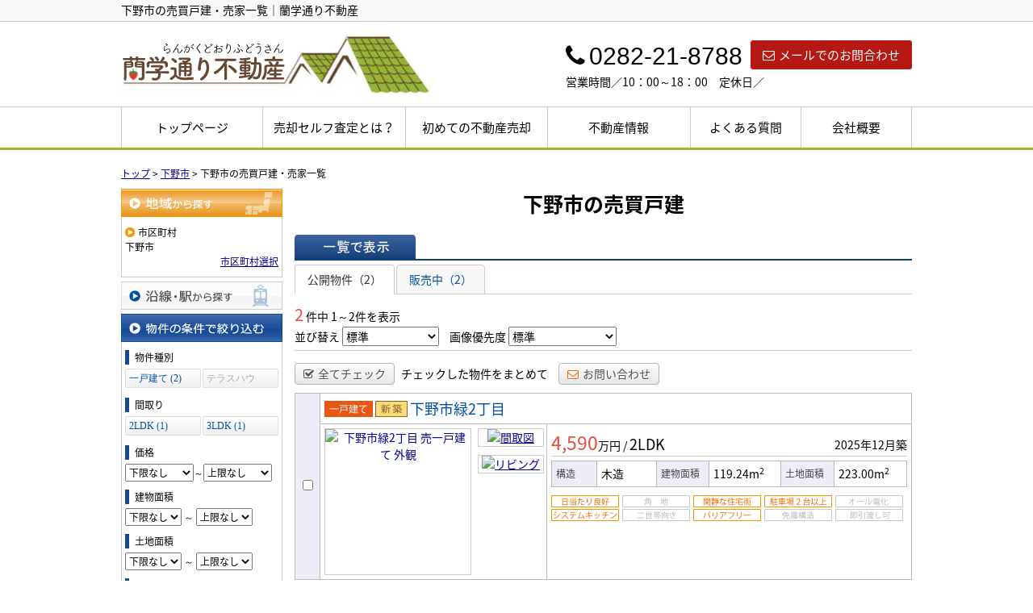

--- FILE ---
content_type: text/html; charset=UTF-8
request_url: https://rangaku-st.com/estate/buy/house/list/p/skts-09216
body_size: 8468
content:
<!DOCTYPE html>
<html lang="ja">
<head>
<meta charset="UTF-8" />
<title>下野市の売買戸建・売家一覧｜蘭学通り不動産</title>
<meta name="description" content="下野市の売買戸建・売家情報です。下野市の売買戸建・売家情報は蘭学通り不動産にお任せください。" />
<meta name="format-detection" content="telephone=no">

<link href="/js_com/lib/dojo/dijit/themes/claro/claro.css?1682154265" rel="stylesheet" type="text/css">
<link href="/css_com/lib/font-awesome/css/font-awesome.min.css?1682154264" rel="stylesheet" type="text/css">
<link href="/css_com/pc/common.css?1762407652" rel="stylesheet" type="text/css">
<link href="/css/layout.css?1742802384" rel="stylesheet" type="text/css">
<link href="/css/custom.css?1619574904" rel="stylesheet" type="text/css">
<link href="/css/responsive.css?1731993188" rel="stylesheet" type="text/css">

<link rel="canonical" href="https://rangaku-st.com/estate/buy/house/list/p/skts-09216">

<script src="/js_com/lib/jquery/jquery.js?1682154265"></script>
<script src="/js_com/common.js?1682154265"></script>
<script src="/js_com/util.js?1682154265"></script>
<script src="/js_com/init.js?1682154265"></script>
<script src="/js_com/estate/buy/house.js?1735087576"></script>
<script>var relPath = "/";var sslUrl = "https://rangaku-st.com/";</script>


<!-- Global site tag (gtag.js) - Google Analytics -->
<script async src="https://www.googletagmanager.com/gtag/js?id=UA-88245875-55"></script>
<script>
  window.dataLayer = window.dataLayer || [];
  function gtag(){dataLayer.push(arguments);}
  gtag('js', new Date());

  gtag('config', 'UA-88245875-55');
</script>
</head>

<body class="claro">

<header>
    <div class="header__tit">
        <h1 class="header_tit" id="bt-cms-catchcopy">下野市の売買戸建・売家一覧｜蘭学通り不動産</h1>
    </div>
    <div class="header clearfix">
        <div class="header__logo">
           <a href="https://rangaku-st.com/" id="bt-cms-logo">
            <img src="/img/img__logo.svg" alt="蘭学通り不動産" />
               </a>
        </div>
        <div class="header__inquiry">
            <div class="clearfix mB5">
                                <div class="header__inquiry-mail">
                    <a class="btn__inquiry-mail" href="https://rangaku-st.com/index/inquiry" title="お問い合わせ"><i class="fa fa-envelope-o mR5"></i>メールでのお問合わせ</a>
                </div>
                                <div class="header__inquiry-tel">
                    <h3><i class="fa fa-phone mR5"></i>0282-21-8788</h3>
                </div>
            </div>
            <p class="header__openClose">営業時間／10：00～18：00　定休日／</p>
        </div>
    </div>
</header>

<nav>
    <div class="header__gNav">
        <div class="gNav" id="bt-cms-nav">
            <ul class="header__gNav_dropmenu clearfix">
                <li><a href="https://rangaku-st.com/" title="トップページ">トップページ</a></li>
                <li><a href="https://rangaku-st.com/self-assessment" title="売却セルフ査定とは？">売却セルフ査定とは？</a></li>
                <li><a href="https://rangaku-st.com/sell_1" title="初めての不動産売却">初めての不動産売却</a>
                    <ul>
                        <li><a href="https://rangaku-st.com/sell_1">初めての不動産売却①</a></li>
                        <li><a href="https://rangaku-st.com/sell_2">初めての不動産売却②</a></li>
                        <li><a href="https://rangaku-st.com/sell_3">初めての不動産売却③</a></li>
                        <li><a href="https://rangaku-st.com/souzoku">相続不動産売却ガイド</a></li>
                        <li><a href="https://rangaku-st.com/ninbai">任意売却ガイド</a></li>
                        <li><a href="https://rangaku-st.com/akiya">空き家売却ガイド</a></li>
                    </ul>
                </li>
                <li><a href="https://rangaku-st.com/estate/buy/index" title="不動産情報">不動産情報</a>
                    <ul>
                        <li><a href="https://rangaku-st.com/estate/buy/house/list">戸建て</a></li>
                        <li><a href="https://rangaku-st.com/estate/buy/mansion/list">マンション</a></li>
                        <li><a href="https://rangaku-st.com/estate/buy/land/list">土地</a></li>
                    </ul>
                </li>
                <li class="w14p"><a href="https://rangaku-st.com/cms/ques" title="よくある質問">よくある質問</a></li>
                <li class="w14p"><a href="https://rangaku-st.com/cms/shop" title="会社情報">会社概要</a></li>
            </ul>
        </div>
    </div>
</nav>


<div class="contents layout_m clearfix">
    <div class="cont_main">
        
<div class="estate-list" id="estate-list">
    <div class="breadcrumb"><ol itemscope itemtype="http://schema.org/BreadcrumbList"><li itemprop="itemListElement" itemscope itemtype="http://schema.org/ListItem"><a itemprop="item" href="https://rangaku-st.com/"><span itemprop="name">トップ</span></a><meta itemprop="position" content="1" /></li> > <li itemprop="itemListElement" itemscope itemtype="http://schema.org/ListItem"><a itemprop="item" href="https://rangaku-st.com/estate/buy/house/list/p/skts-09216"><span itemprop="name">下野市</span></a><meta itemprop="position" content="2" /></li> > <li>下野市の売買戸建・売家一覧</li></ol></div>
    <div class="estate-list-left">
        <input type="hidden" id="tdfk_cd" value="" />
<input type="hidden" id="skts_cd" value="09216" />
<input type="hidden" id="area_cd" value="" />
<input type="hidden" id="school_cd" value="" />
<input type="hidden" id="middle_school_cd" value="" />
<input type="hidden" id="station_line_cd" value="" />
<input type="hidden" id="station_cd" value="" />
<input type="hidden" id="turnkey_flg" value="" />
<input type="hidden" id="reform_flg" value="" />
<input type="hidden" id="movie_flg" value="" />
<input type="hidden" id="pano_flg" value="" />
<input type="hidden" id="recom_flg" value="" />
<input type="hidden" id="new_flg" value="" />
<input type="hidden" id="discount_flg" value="" />
<input type="hidden" id="charge_free_flg" value="" />
<input type="hidden" id="park_num" value="" />
<input type="hidden" id="area_group_id" value="" />
<input type="hidden" id="ctgry_id" value="" />
<input type="hidden" id="bunjo_div" value="" />

<div class="w200 marB5">
    <a class="btnSideRegionOn" href="/estate/common/common/ajax-skts/data_type/11" onclick="return fncColorBox(this);" rel="nofollow">地域から探す</a>
        <div class="estateLeftSearchBox">
        <p class="searchItem">市区町村</p>
        <p>下野市</p>
        <div class="wFull txtRt">
            <a href="/estate/common/common/ajax-skts/data_type/11" onclick="return fncColorBox(this);" rel="nofollow">市区町村選択</a>
        </div>

        
        
            </div>
    </div>

<div class="w200 marB5">
    <a class="btnSideStation" href="/estate/common/common/ajax-line/data_type/11" onclick="return fncColorBox(this);" rel="nofollow">沿線・駅から探す</a>
    </div>


<div class="w200 marB10">
    <div class="estateLeftCondTitle">物件の条件で絞り込む</div>
    <div class="estateLeftCondBox">
        <div class="marB10">
            <p class="searchItem">物件種別</p>
            <ul id="estateType" class="estateLeftCondLink cFix">
                                                    <li><a href="javascript:void(0)"  id="estate_type_01">一戸建て&nbsp;(2)</a></li>
                                                            <li class="last"><label>テラスハウス&nbsp;(0)</label></li>
                                                </ul>
        </div>

                <div class="marB10">
            <p class="searchItem">間取り</p>
            <ul id="roomType" class="estateLeftCondLink cFix">
                                                    <li><a href="javascript:void(0)"  id="room_type_cd_23">2LDK&nbsp;(1)</a></li>
                                                            <li class="last"><a href="javascript:void(0)"  id="room_type_cd_33">3LDK&nbsp;(1)</a></li>
                                                </ul>
        </div>
        
        <div class="marB10">
            <p class="searchItem">価格</p>
            <select class="w85" id="estate_price_from" name="estate_price_from">
<option class="txtGray" value="">下限なし</option>
<option value="500">500万円</option>
<option value="1000">1,000万円</option>
<option value="1500">1,500万円</option>
<option value="2000">2,000万円</option>
<option value="2500">2,500万円</option>
<option value="3000">3,000万円</option>
<option value="3500">3,500万円</option>
<option value="4000">4,000万円</option>
<option value="4500">4,500万円</option>
<option value="5000">5,000万円</option>
<option value="6000">6,000万円</option>
<option value="7000">7,000万円</option>
<option value="8000">8,000万円</option>
<option value="9000">9,000万円</option>
<option value="10000">10,000万円</option>
<option value="11000">11,000万円</option>
<option value="12000">12,000万円</option>
<option value="13000">13,000万円</option>
<option value="14000">14,000万円</option>
<option value="15000">15,000万円</option>
<option value="16000">16,000万円</option>
<option value="17000">17,000万円</option>
<option value="18000">18,000万円</option>
<option value="19000">19,000万円</option>
<option value="20000">20,000万円</option>
</select>～<select class="w85" id="estate_price_to" name="estate_price_to">
<option class="txtGray" value="">上限なし</option>
<option value="500">500万円</option>
<option value="1000">1,000万円</option>
<option value="1500">1,500万円</option>
<option value="2000">2,000万円</option>
<option value="2500">2,500万円</option>
<option value="3000">3,000万円</option>
<option value="3500">3,500万円</option>
<option value="4000">4,000万円</option>
<option value="4500">4,500万円</option>
<option value="5000">5,000万円</option>
<option value="6000">6,000万円</option>
<option value="7000">7,000万円</option>
<option value="8000">8,000万円</option>
<option value="9000">9,000万円</option>
<option value="10000">10,000万円</option>
<option value="11000">11,000万円</option>
<option value="12000">12,000万円</option>
<option value="13000">13,000万円</option>
<option value="14000">14,000万円</option>
<option value="15000">15,000万円</option>
<option value="16000">16,000万円</option>
<option value="17000">17,000万円</option>
<option value="18000">18,000万円</option>
<option value="19000">19,000万円</option>
<option value="20000">20,000万円</option>
</select>        </div>

        <div class="marB10">
            <p class="searchItem">建物面積</p>
            <select id="build_square_from" name="build_square_from">
<option class="txtGray" value="">下限なし</option>
<option value="20">20㎡</option>
<option value="30">30㎡</option>
<option value="40">40㎡</option>
<option value="50">50㎡</option>
<option value="60">60㎡</option>
<option value="70">70㎡</option>
<option value="80">80㎡</option>
<option value="90">90㎡</option>
<option value="100">100㎡</option>
<option value="150">150㎡</option>
<option value="200">200㎡</option>
<option value="250">250㎡</option>
<option value="300">300㎡</option>
<option value="500">500㎡</option>
<option value="1000">1000㎡</option>
</select>            <label>～</label>
            <select id="build_square_to" name="build_square_to">
<option class="txtGray" value="">上限なし</option>
<option value="20">20㎡</option>
<option value="30">30㎡</option>
<option value="40">40㎡</option>
<option value="50">50㎡</option>
<option value="60">60㎡</option>
<option value="70">70㎡</option>
<option value="80">80㎡</option>
<option value="90">90㎡</option>
<option value="100">100㎡</option>
<option value="150">150㎡</option>
<option value="200">200㎡</option>
<option value="250">250㎡</option>
<option value="300">300㎡</option>
<option value="500">500㎡</option>
<option value="1000">1000㎡</option>
</select>        </div>

        <div class="marB10">
            <p class="searchItem">土地面積</p>
            <select id="land_square_from" name="land_square_from">
<option class="txtGray" value="">下限なし</option>
<option value="20">20㎡</option>
<option value="30">30㎡</option>
<option value="40">40㎡</option>
<option value="50">50㎡</option>
<option value="60">60㎡</option>
<option value="70">70㎡</option>
<option value="80">80㎡</option>
<option value="90">90㎡</option>
<option value="100">100㎡</option>
<option value="150">150㎡</option>
<option value="200">200㎡</option>
<option value="250">250㎡</option>
<option value="300">300㎡</option>
<option value="500">500㎡</option>
<option value="1000">1000㎡</option>
</select>            <label>～</label>
            <select id="land_square_to" name="land_square_to">
<option class="txtGray" value="">上限なし</option>
<option value="20">20㎡</option>
<option value="30">30㎡</option>
<option value="40">40㎡</option>
<option value="50">50㎡</option>
<option value="60">60㎡</option>
<option value="70">70㎡</option>
<option value="80">80㎡</option>
<option value="90">90㎡</option>
<option value="100">100㎡</option>
<option value="150">150㎡</option>
<option value="200">200㎡</option>
<option value="250">250㎡</option>
<option value="300">300㎡</option>
<option value="500">500㎡</option>
<option value="1000">1000㎡</option>
</select>        </div>

        <div class="marB10">
            <p class="searchItem">築年数</p>
            <select id="build_age" name="build_age">
<option class="txtGray" value="">指定なし</option>
<option value="1">新築</option>
<option value="3">3年以内</option>
<option value="5">5年以内</option>
<option value="10">10年以内</option>
<option value="15">15年以内</option>
<option value="20">20年以内</option>
</select>            <input type="checkbox" class="marL10" id="build_age_nonew" value="1"  />
            <label class="btn_link" for="build_age_nonew">新築以外</label>
        </div>

        <div class="marB10">
            <p class="searchItem">駅からの徒歩</p>
            <select id="station_walk" name="station_walk">
<option class="txtGray" value="">指定なし</option>
<option value="3">3分以内</option>
<option value="5">5分以内</option>
<option value="10">10分以内</option>
<option value="15">15分以内</option>
<option value="20">20分以内</option>
</select>            <div class="marT3">
                <input type="checkbox" id="bus_walk_flg" value="1"  />
                <label class="btn_link" for="bus_walk_flg">バス停からの時間を含む</label>
            </div>
        </div>

        <div class="marB10">
            <p class="searchItem">情報公開日</p>
            <ul>
                <li>
                    <input type="radio" id="info_open_date" name="info_open_date" value="" checked="checked" />
                    <label class="vaTop link_cursor" for="info_open_date">指定なし</label>
                </li>
                <li>
                    <input type="radio" id="info_open_date_0" name="info_open_date" value="0"  />
                    <label class="vaTop link_cursor txtSilver" for="info_open_date_0">本日公開&nbsp;<span class="ffMSP">(0)</span></label>
                </li>
                <li>
                    <input type="radio" id="info_open_date_3" name="info_open_date" value="3"  />
                    <label class="vaTop link_cursor txtSilver" for="info_open_date_3">3日以内に公開&nbsp;<span class="ffMSP">(0)</span></label>
                </li>
                <li>
                    <input type="radio" id="info_open_date_7" name="info_open_date" value="7"  />
                    <label class="vaTop link_cursor txtSilver" for="info_open_date_7">7日以内に公開&nbsp;<span class="ffMSP">(0)</span></label>
                </li>
            </ul>
        </div>

        <div class="marB10">
            <p class="searchItem">こだわり条件</p>
            <ul class="marB5">
                                <li>
                    <input type="checkbox" id="fav_option_0" name="fav_option[]" value="park_flg"  />
                    <label id="fav_option_park_flg" class="vaTop link_cursor" for="fav_option_0">駐車場あり&nbsp;<span class="ffMSP">(1)</span></label>
                </li>
                                <li>
                    <input type="checkbox" id="fav_option_1" name="fav_option[]" value="corner_cd"  />
                    <label id="fav_option_corner_cd" class="vaTop link_cursor txtSilver" for="fav_option_1">角地&nbsp;<span class="ffMSP">(0)</span></label>
                </li>
                                <li>
                    <input type="checkbox" id="fav_option_2" name="fav_option[]" value="tratime_cd"  />
                    <label id="fav_option_tratime_cd" class="vaTop link_cursor txtSilver" for="fav_option_2">即引渡し可&nbsp;<span class="ffMSP">(0)</span></label>
                </li>
                                <li>
                    <input type="checkbox" id="fav_option_3" name="fav_option[]" value="status_label"  />
                    <label id="fav_option_status_label" class="vaTop link_cursor" for="fav_option_3">現在募集中&nbsp;<span class="ffMSP">(2)</span></label>
                </li>
                                <li>
                    <input type="checkbox" id="fav_option_4" name="fav_option[]" value="discount"  />
                    <label id="fav_option_discount" class="vaTop link_cursor txtSilver" for="fav_option_4">値下げ&nbsp;<span class="ffMSP">(0)</span></label>
                </li>
                                <li>
                    <input type="checkbox" id="fav_option_5" name="fav_option[]" value="reform"  />
                    <label id="fav_option_reform" class="vaTop link_cursor txtSilver" for="fav_option_5">リフォーム&nbsp;<span class="ffMSP">(0)</span></label>
                </li>
                                <li>
                    <input type="checkbox" id="fav_option_6" name="fav_option[]" value="OK01_01"  />
                    <label id="fav_option_OK01_01" class="vaTop link_cursor" for="fav_option_6">システムキッチン&nbsp;<span class="ffMSP">(2)</span></label>
                </li>
                                <li>
                    <input type="checkbox" id="fav_option_7" name="fav_option[]" value="BT02_04"  />
                    <label id="fav_option_BT02_04" class="vaTop link_cursor txtSilver" for="fav_option_7">オール電化&nbsp;<span class="ffMSP">(0)</span></label>
                </li>
                                <li>
                    <input type="checkbox" id="fav_option_8" name="fav_option[]" value="BT02_02"  />
                    <label id="fav_option_BT02_02" class="vaTop link_cursor" for="fav_option_8">バリアフリー&nbsp;<span class="ffMSP">(2)</span></label>
                </li>
                            </ul>

            <div class="txtCt">
                <a class="btnListOptionAll" href="/estate/common/common/ajax-feature-option/data_type/11" onclick="return openOptionDialog(this);" rel="nofollow">すべてのこだわり条件を見る</a>
            </div>
        </div>
    </div>
</div>

<!-- Templates -->
<script type="text/template" id="estate-type-template">
<% for (var i = 0; i < estateTypeList.length; i++) { %>
    <% if (estateTypeList[i]['num'] == 0) { %>
    <li<%= (i % 2 == 0) ? '' : ' class="last"' %>><label><%= estateTypeList[i]['name_nm'] %>&nbsp;(<%= estateTypeList[i]['num'] %>)</label></li>
    <% } else { %>
    <li<%= (i % 2 == 0) ? '' : ' class="last"' %>><a href="javascript:void(0)" <%= search['estate_type'].indexOf(estateTypeList[i]['name_cd']) >= 0 ? 'class="on"' : '' %> id="estate_type_<%= estateTypeList[i]['name_cd'] %>"><%= estateTypeList[i]['name_nm'] %>&nbsp;(<%= estateTypeList[i]['num'] %>)</a></li>
    <% } %>
<% } %>
</script>

<script type="text/template" id="room-type-template">
<% for (var i = 0; i < roomTypeList.length; i++) { %>
    <% if (roomTypeList[i]['num'] == 0 && search['room_type_cd'].indexOf(roomTypeList[i]['name_cd']) == -1) { %>
    <li<%= (i % 2 == 0) ? '' : ' class="last"' %>><label><%= roomTypeList[i]['name_nm'] %>&nbsp;(<%= roomTypeList[i]['num'] %>)</label></li>
    <% } else { %>
    <li<%= (i % 2 == 0) ? '' : ' class="last"' %>><a href="javascript:void(0)" <%= search['room_type_cd'].indexOf(roomTypeList[i]['name_cd']) >= 0 ? 'class="on"' : '' %> id="room_type_cd_<%= roomTypeList[i]['name_cd'] %>"><%= roomTypeList[i]['name_nm'] %>&nbsp;(<%= roomTypeList[i]['num'] %>)</a></li>
    <% } %>
<% } %>
</script>

    </div>

    <div class="estate-list-main">
        <h2 class="tit">下野市の売買戸建</h2>

        <div class="estate-buy posR">
            
            <div class="listViewBtnArea cFix">
                <label class="btnListViewListOn flL marR5">一覧で表示</label>
                                            </div>

                        <ul class="tab-list">
                <li class="active"><a href="javascript:void(0)" onclick="location.href='/estate/buy/house/list/mode/back/onsale_flg/0'">公開物件（2）</a></li>
                <li ><a href="javascript:void(0)" onclick="location.href='/estate/buy/house/list/mode/back/onsale_flg/1'">販売中（2）</a></li>
                            </ul>

            <input type="hidden" id="onsale_flg" value="0" />
            <input type="hidden" id="member_limit_flg" value="" />
            
            <div class="wFull cFix">
                <div class="flL w200">
                    <label class="fSize20 txtRed">2</label>&nbsp;件中&nbsp;1～2件を表示
                </div>
                <div class="flR">
                                    </div>
            </div>

            <div class="wFull bdBGray mB15 padB5">
                <label>並び替え</label>
                <select id="order" name="order">
<option class="txtGray" value="">標準</option>
<option value="1">新着順</option>
<option value="2">価格が安い順</option>
<option value="3">価格が高い順</option>
<option value="4">駅から近い順</option>
<option value="5">面積が広い順</option>
<option value="6">築年数が浅い順</option>
</select>                <label class="marL10">画像優先度</label>
                <select id="photo_type" name="photo_type">
<option class="txtGray" value="">標準</option>
<option value="01">間取図</option>
<option value="02">外観</option>
<option value="03">室内</option>
<option value="04">リビング</option>
<option value="05">キッチン</option>
<option value="06">バス</option>
<option value="07">トイレ</option>
<option value="08">洗面</option>
<option value="09">収納</option>
<option value="10">設備</option>
<option value="11">玄関</option>
<option value="12">バルコニー</option>
<option value="13">庭</option>
<option value="14">眺望</option>
<option value="22">最寄駅</option>
<option value="15">周辺環境</option>
<option value="16">エントランス</option>
<option value="17">案内図</option>
<option value="18">駐車場</option>
<option value="19">共有部分</option>
<option value="21">前面道路</option>
<option value="23">区画図</option>
<option value="24">構造・工法・仕様</option>
<option value="25">全体区画図</option>
<option value="20">その他</option>
</select>            </div>

                        <div class="wFull mB10">
                <a class="btn sm silver marR5" href="javascript:void(0)" onclick="return listAllCheck();"><i class="fa fa-check-square-o mR5"></i>全てチェック</a>
                <label class="marR10">チェックした物件をまとめて</label>
                                <a class="btn sm silver" href="javascript:void(0)" onclick="return inquiryChk('https://rangaku-st.com/estate/buy/inquiry/input/sess/init');"><i class="fa fa-envelope-o txtOrange mR5"></i>お問い合わせ</a>
            </div>
            
            <form id="listForm" name="listForm" method="post">
            <input type="hidden" id="data_type" name="data_type" value="11" />
            <input type="hidden" id="sslUrl" value="https://rangaku-st.com/" />

            <div class="wFull">
                            
                                <table class="list marB20">
                    <tr>
                        <th class="w20 txtCt thCheck" rowspan="2">
                                                        <input type="checkbox" id="estate_key_0" value="11_3566_0_169" />
                                                    </th>
                        <td colspan="2">
                            <i class="iEstateType01">売一戸建て</i>
                                                        <i class="iEstateDivNew">新築</i>
                                                                                    <a target="_blank" class="estateTitle" href="/estate/ebh/3566/0/169">下野市緑2丁目</a>
                        </td>
                    </tr>
                    <tr>
                        <td valign="top" class="w270">
                            <div class="cFix">
                                <div class="w180 flL marR10">
                                    <div class="w180 h180 bdGray txtCt posR">
                                        <a target="_blank" href="/estate/ebh/3566/0/169">
                                                                                        <img class="posA posLt0 z1" src="//image.estate.sesh.jp/image/view/filename/ebh_3566_0_169_0_1765002380.jpg/w/180/h/180/sq/1" width="180" height="180" alt="下野市緑2丁目 売一戸建て 外観" /></a>
                                    </div>
                                </div>
                                <div class="w80 flL">
                                                                                                            <div class="w80 bdGray txtCt marB10">
                                        <a target="_blank" href="/estate/ebh/3566/0/169">
                                            <img src="//image.estate.sesh.jp/image/view/filename/ebh_3566_0_169_1_1765002380.jpg/w/80/h/80/sq/1" width="80" height="80" alt="間取図" /></a>
                                    </div>
                                                                                                            <div class="w80 bdGray txtCt marB10">
                                        <a target="_blank" href="/estate/ebh/3566/0/169">
                                            <img src="//image.estate.sesh.jp/image/view/filename/ebh_3566_0_169_2_1765002380.jpg/w/80/h/80/sq/1" width="80" height="80" alt="リビング" /></a>
                                    </div>
                                                                    </div>
                            </div>
                        </td>
                        <td valign="top">
                            <div class="wFull">
                                <div class="wFull cFix bdBGray marB5">
                                    <div class="flL w200">
                                                                                <label class="fSize23 txtRed">4,590</label>万円
                                        <label>/</label>
                                                                                <label class="fSize18">2LDK</label>
                                                                            </div>
                                    <div class="flR w200 txtRt marT10">
                                        <label>2025年12月築</label>
                                                                            </div>
                                </div>

                                <div class="wFull marB5">
                                                                </div>

                                <table class="marB10">
                                    <tr>
                                        <th class="w50">構造</th>
                                        <td class="w70">木造</td>
                                        <th class="w60">建物面積</th>
                                        <td class="w80">
                                            119.24m<sup>2</sup>
                                                                                    </td>
                                        <th class="w60">土地面積</th>
                                        <td class="w80">
                                            223.00m<sup>2</sup>
                                                                                    </td>
                                    </tr>
                                </table>

                                <ul class="featureList marB10 cFix">
                                                                                                            <li><i class="iFeature01On"></i></li>
                                                                                                            <li><i class="iFeature02Off"></i></li>
                                                                                                            <li><i class="iFeature03On"></i></li>
                                                                                                            <li><i class="iFeature04On"></i></li>
                                                                                                            <li><i class="iFeature05Off"></i></li>
                                                                                                            <li><i class="iFeature06On"></i></li>
                                                                                                            <li><i class="iFeature07Off"></i></li>
                                                                                                            <li><i class="iFeature08On"></i></li>
                                                                                                            <li><i class="iFeature09Off"></i></li>
                                                                                                            <li><i class="iFeature10Off"></i></li>
                                                                    </ul>

                                                            </div>
                        </td>
                    </tr>
                </table>
                                            
                                <table class="list marB20">
                    <tr>
                        <th class="w20 txtCt thCheck" rowspan="2">
                                                        <input type="checkbox" id="estate_key_1" value="11_3566_0_168" />
                                                    </th>
                        <td colspan="2">
                            <i class="iEstateType01">売一戸建て</i>
                                                        <i class="iEstateDivNew">新築</i>
                                                                                    <a target="_blank" class="estateTitle" href="/estate/ebh/3566/0/168">下野市仁良川</a>
                        </td>
                    </tr>
                    <tr>
                        <td valign="top" class="w270">
                            <div class="cFix">
                                <div class="w180 flL marR10">
                                    <div class="w180 h180 bdGray txtCt posR">
                                        <a target="_blank" href="/estate/ebh/3566/0/168">
                                                                                        <img class="posA posLt0 z1" src="//image.estate.sesh.jp/image/view/filename/ebh_3566_0_168_1_1764630404.jpg/w/180/h/180/sq/1" width="180" height="180" alt="下野市仁良川 売一戸建て 外観" /></a>
                                    </div>
                                </div>
                                <div class="w80 flL">
                                                                                                            <div class="w80 bdGray txtCt marB10">
                                        <a target="_blank" href="/estate/ebh/3566/0/168">
                                            <img src="//image.estate.sesh.jp/image/view/filename/ebh_3566_0_168_0_1764630404.jpg/w/80/h/80/sq/1" width="80" height="80" alt="間取図" /></a>
                                    </div>
                                                                                                            <div class="w80 bdGray txtCt marB10">
                                        <a target="_blank" href="/estate/ebh/3566/0/168">
                                            <img src="//image.estate.sesh.jp/image/view/filename/ebh_3566_0_168_2_1764630404.jpg/w/80/h/80/sq/1" width="80" height="80" alt="リビング" /></a>
                                    </div>
                                                                    </div>
                            </div>
                        </td>
                        <td valign="top">
                            <div class="wFull">
                                <div class="wFull cFix bdBGray marB5">
                                    <div class="flL w200">
                                                                                <label class="fSize23 txtRed">2,580</label>万円
                                        <label>/</label>
                                                                                <label class="fSize18">3SLDK</label>
                                                                            </div>
                                    <div class="flR w200 txtRt marT10">
                                        <label>2025年07月築</label>
                                                                            </div>
                                </div>

                                <div class="wFull marB5">
                                                                </div>

                                <table class="marB10">
                                    <tr>
                                        <th class="w50">構造</th>
                                        <td class="w70">木造</td>
                                        <th class="w60">建物面積</th>
                                        <td class="w80">
                                            96.47m<sup>2</sup>
                                                                                    </td>
                                        <th class="w60">土地面積</th>
                                        <td class="w80">
                                            208.76m<sup>2</sup>
                                                                                    </td>
                                    </tr>
                                </table>

                                <ul class="featureList marB10 cFix">
                                                                                                            <li><i class="iFeature01On"></i></li>
                                                                                                            <li><i class="iFeature02Off"></i></li>
                                                                                                            <li><i class="iFeature03On"></i></li>
                                                                                                            <li><i class="iFeature04Off"></i></li>
                                                                                                            <li><i class="iFeature05Off"></i></li>
                                                                                                            <li><i class="iFeature06On"></i></li>
                                                                                                            <li><i class="iFeature07Off"></i></li>
                                                                                                            <li><i class="iFeature08On"></i></li>
                                                                                                            <li><i class="iFeature09Off"></i></li>
                                                                                                            <li><i class="iFeature10Off"></i></li>
                                                                    </ul>

                                                                <div class="commentBox">太陽光パネル搭載　3LDK　平屋</div>
                                                            </div>
                        </td>
                    </tr>
                </table>
                                        </div>

                        <div class="wFull marB5">
                <a class="btn sm silver marR5" href="javascript:void(0)" onclick="return listAllCheck();"><i class="fa fa-check-square-o mR5"></i>全てチェック</a>
                <label class="marR10">チェックした物件をまとめて</label>
                                <a class="btn sm silver" href="javascript:void(0)" onclick="return inquiryChk('https://rangaku-st.com/estate/buy/inquiry/input/sess/init');"><i class="fa fa-envelope-o txtOrange mR5"></i>お問い合わせ</a>
            </div>
            
            <div class="wFull mB30">
                <div class="flR">
                                    </div>
            </div>
            </form>
            
            
                        <div class="estateListAreaBox">
            <h3 class="tit">下野市の他のエリアを探す</h3>
                <ul class="hList">
                                        <li class="w105 mB5">
                        <a href="/estate/buy/house/list/p/skts-09216.area-92160033">仁良川</a>
                    </li>
                                        <li class="w105 mB5">
                        <a href="/estate/buy/house/list/p/skts-09216.area-92160043">緑</a>
                    </li>
                                    </ul>
            </div>
            

            <div id="mapLoading" class="posF z100 none" style="left: 48%; top: 45%;">
                <img src="/img_com/estate/loading.gif" width="80" height="80" />
            </div>
        </div>
    </div>
</div>

<div id="loadOverlay" class="loadOverlay"><div id="loadOverlayInner" class="loadOverlayInner"></div></div>
<script src="/js_com/lib/dojo/config.js?1682154265"></script>

<script src="/js_com/lib/dojo/dojo/dojo.js?1682154265"></script>

<script src="/js_com/lib/dojo/initWidget.js?1682154265"></script>

<script src="/js_com/lib/dojo/tooltip.js?1682154265"></script>

<link href="/js_com/lib/jquery/colorbox/colorbox.css?1682154265" rel="stylesheet" type="text/css">
<script src="/js_com/lib/jquery/colorbox/jquery.colorbox-min.js?1682154265"></script>
<script src="/js_com/estate/common/common.js?1735087576"></script>
<script type="text/javascript">
$(function() {
    listInit();
});
</script>
    </div>
</div>

<footer>
    <div class="footer">
        <div class="footer__list">
            <div class="clearfix">
                <div class="footer__list-box w17p">
                    <ul>
                        <li><a href="https://rangaku-st.com/estate/buy/house/list">・一戸建て一覧</a></li>
                        <li><a href="https://rangaku-st.com/estate/buy/mansion/list">・マンション一覧</a></li>
                        <li><a href="https://rangaku-st.com/estate/buy/land/list">・土地一覧</a></li>
                        <li><a href="https://rangaku-st.com/estate/rent/house/list">・賃貸居住用一覧</a></li>
                        <li><a href="https://rangaku-st.com/estate/rent/park/list">・月極駐車場一覧</a></li>
                    </ul>
                </div>
                <div class="footer__list-box w23p">
                    <ul>
                        <li><a href="https://rangaku-st.com/self-assessment">・売却セルフ査定とは？</a></li>
                        <li><a href="https://rangaku-st.com/sell_1">・はじめての不動産売却①</a></li>
                        <li><a href="https://rangaku-st.com/sell_2">・はじめての不動産売却②</a></li>
                        <li><a href="https://rangaku-st.com/sell_3">・はじめての不動産売却③</a></li>
                    </ul>
                </div>
                <div class="footer__list-box w23p">
                    <ul>
                        <li><a href="https://rangaku-st.com/souzoku">・相続不動産売却ガイド</a></li>
                        <li><a href="https://rangaku-st.com/ninbai">・任意売却ガイド</a></li>
                        <li><a href="https://rangaku-st.com/akiya">・空き家売却ガイド</a></li>
                    </ul>
                </div>
                <div class="footer__list-box">
                    <ul>
                        <li><a href="https://rangaku-st.com/index#top_assessment">・簡単60秒Web査定</a></li>
                        <li><a href="https://rangaku-st.com/estate/buy/appraise/input/sess/init">・正式査定（訪問査定）</a></li>
                    </ul>
                </div>
                <div class="footer__list-box w17p">
                    <ul>
                        <li><a href="https://rangaku-st.com/cms/ques">・よくある質問</a></li>
                        <li><a href="https://rangaku-st.com/cms/staff">・スタッフ紹介</a></li>
                        <li><a href="https://rangaku-st.com/cms/slog/1">・ブログ</a></li>
                        <li><a href="https://rangaku-st.com/cms/shop">・会社概要</a></li>
                        <li><a href="https://rangaku-st.com/index/sitemap">・サイトマップ</a></li>
                    </ul>
                </div>
            </div>
        </div>
    </div>

    <div class="l-footer">
        <div class="l-footer__contact">
            <div class="l-footer__contact__inner">
                <div class="l-footer__contact__logo">
                    <img src="/img/footer__shopname.svg" alt="蘭学通り不動産">
                    <p>〒321-0225 下都賀郡壬生町本丸2-1-5 佐藤ビル 1階</p>
                </div>

                <div class="l-footer__contact__info">
                    <p class="l-footer__contact__tel"><i class="fa fa-phone u-mr-5"></i>
                        0282-21-8788
                    </p>
                    <p class="l-footer__contact__open">営業時間／10：00～18：00　定休日／
                    </p>
                </div>
                <div class="l-footer__contact__btn">
                    <a href="https://rangaku-st.com/index/inquiry"><i class="fa fa-envelope-o u-mr-5"></i>メールでのお問い合わせはこちら</a>
                </div>
            </div>
        </div>

        <div class="l-footer__map">
            <iframe src="https://www.google.com/maps/embed/v1/place?key=AIzaSyA-Ye2YD4VVE2cakaNzGlzhkoLFPGAQJ8E&q=36.4264901,139.8006497&zoom=15" style="width:100%;height:450px;border:0" allowfullscreen></iframe>
        </div>
    </div>


</footer>

<div class="btn__page_top">
    <i class="fa fa-chevron-up"></i>
    <span>ページの先頭へ</span>
</div>

<div class="copyright"><small>Copyright &copy; 蘭学通り不動産 All rights Reserved. powered by 不動産クラウドオフィス</small></div>
</body>
</html>


--- FILE ---
content_type: text/css
request_url: https://rangaku-st.com/css/custom.css?1619574904
body_size: 1964
content:
@charset "UTF-8";

/* -------------------------------------------------------

 * レイアウト

------------------------------------------------------- */

/*==================================
 * コンテンツ
==================================*/

.contents {
    padding: 20px 0 30px 0;
}



/* -------------------------------------------------------

 * ヘッダー領域

------------------------------------------------------- */

/*==================================
* ヘッダー
==================================*/

/* ヘッダータイトル
======================= */
.header__tit {
    margin: 0 0 15px 0;
    padding: 2px 0 3px 0;
    border-bottom: solid 1px #CCC;
    background-color: #fafafa;
}

/* ロゴ
======================= */
.header__logo{
    max-width: 387px;
}

.header__logo a {
    margin-top: 0px;
}

.header__logo a img{
    width: 387px;
}


/* 問合せ
======================= */
.header__inquiry {
    padding-top: 5px;
}

.header__inquiry-mail {
    padding-top: 3px;
}

.header__inquiry-tel {
    margin: 0 10px 0 0;
}

.header__inquiry-tel h3 {
    font-size: 30px;
    height: 37px;
    margin: 0;
    padding: 0;
    font-weight: normal;
    color: #000;
    font-family: 'Century Gothic', 'arial', "Yu Gothic", "メイリオ", "Meiryo", "Hiragino Kaku Gothic Pro", "ヒラギノ角ゴ Pro W3", "ＭＳ Ｐゴシック", "MS P Gothic", sans-serif;
}

.header__openClose {
    font-size: 14px;
}

/* 問合せボタン
======================= */
.btn__inquiry-mail {
    padding: 7px 15px 7px 15px;
    font-size: 15px;
    font-weight: normal;
    border-radius: 3px;
    background-color: #b61913;
}


/*==================================
* ナビゲーション
==================================*/
.header__gNav {
    margin: 0 0 0 0;
    background-color: #FFF;
    border-bottom: solid 3px #96b82d;
    border-top: 1px solid #CCC;
}

.gNav {
    margin: 0 auto;
}

.gNav li {
    float: left;
    width: 18%;
    box-sizing: border-box;
}

.header__gNav_dropmenu li {
    position: relative;
}

.header__gNav_dropmenu li a {
    display: block;
    line-height: 35px;
    text-align: center;
    text-decoration: none;
    font-size: 15px;
    color: #000;
    padding: 8px 0px 7px 0px;
}

.header__gNav_dropmenu li a:hover {
    color: #96b82d;
    border: none;
}

.header__gNav_dropmenu li ul {
    position: absolute;
    z-index: 9999;
    top: 100%;
    left: 0;
    margin: 0;
    padding: 0;
    border: none;
    height: auto;
}

.header__gNav_dropmenu li ul li {
    width: 100%;
    border-left: none;
    border-right: none;
    overflow: hidden;
    height: 0;
    transition: .2s;
}

.header__gNav_dropmenu li ul li:first-child {
    border-left: none;
}

.header__gNav_dropmenu li ul li:last-child {
    border-right: none;
}

.header__gNav_dropmenu li:hover ul li {
    overflow: visible;
    height: 43px;
}

.header__gNav_dropmenu li ul li:last-child {
    border-right: none;
}

.header__gNav_dropmenu li ul li a {
    padding: 13px 5px 13px 10px;
    border-top: 1px solid #555;
    background: #333;
    text-align: left;
    line-height: 1.2;
    font-size: 14px;
    display: block;
    color: #FFF;
}

.header__gNav_dropmenu li ul li a:hover {
    border-top: 1px solid #555;
}

.header__gNav_dropmenu li:hover > a {
    background-color: #dcdcdc;
}


/*==================================
* 内部リンク
==================================*/
.linkList {
}

.linkList li {
    float: left;
    margin-right: 10px;
    margin-bottom: 7px;
}

.linkList li a {
    font-size: 15px;
    padding: 7px 12px 4px 12px;
    border: 1px solid #767171;
    text-decoration: none;
    color: #000;
    display: inline-block;
}

.linkList li a:hover {
    background: #767171;
    color: #FFF;
}

/* -------------------------------------------------------

 * コンテンツトップ領域

------------------------------------------------------- */
.contentsTop {
    width: 100%;
    height: 210px;
    padding-top: 0px;
    background: #96b82d;
    margin-bottom: 0;
}

.contentsTop__main-img{
    width: 1100px;
    height: 210px;
    margin: 0 auto;
}

.contentsTop__main-img,
.contentsTop__main-img img{
    width: 1100px;
    height: 210px;
}

/* -------------------------------------------------------

* フッター領域

------------------------------------------------------- */

/*==================================
* フッター
==================================*/
footer {
    border-top: 1px solid #96b82d;
    background-color: #fff;
    color: #000;
}

.footer {
    width: 100%;
    padding: 20px 0;
}


/* リスト
======================= */
.footer__list {
    width: 980px;
    margin: 0 auto;
    padding: 0;
    border-bottom: none;
}

.footer__list-box {
    float: left;
    width: 20%;
}

.footer__list li {
    margin: 0 0 3px 0;
    float: none;
}

.footer__list li a {
    color: #000;
}

.footer__list li a:hover {
    text-decoration: underline;
}


/*
2段目のレイアウト枠
=================================*/

.l-footer {
    display: table;
    width: 100%;
}

.l-footer__contact {
    display: table-cell;
    width: 55%;
    vertical-align: top;
    background: #96b82d;
    background-image: url(../img/footer__image__house.svg);
    background-size: 270px 270px;
    background-position: bottom 0 right 520px;
    background-repeat: no-repeat;
}

.l-footer__map {
    display: table-cell;
    width: 45%;
    vertical-align: top;
}

.l-footer__map iframe {
    width: 100%;
    height: 450px;
    display: block;
}

.l-footer__contact__inner {
    width: 400px;
    margin: 0 0 0 auto;
    padding: 70px 100px 20px 100px;
    text-align: center;
    color: #fff;
}

/*
店舗情報
=================================*/
.l-footer__contact__logo {
    margin-bottom: 10px;
}

.l-footer__contact__logo img {
    margin-bottom: 7px;
    width: 236px;
}

.l-footer__contact__logo p {
    font-size: 16px;
}

.l-footer__contact__info {
    margin-bottom: 20px;
}

.l-footer__contact__tel {
    font-size: 48px;
    font-weight: bold;
}

.l-footer__contact__open {
    font-size: 15px;
}

.l-footer__contact__btn {
    margin-bottom: 15px;
}

.l-footer__contact__btn a {
    width: 100%;
    display: block;
    color: #96b82d;
    background: #fff;
    text-decoration: none;
    padding: 15px 0;
    text-align: center;
    font-size: 16px;
    font-weight: bold;
    box-sizing: border-box;
}

.l-footer__contact__btn a:hover {
    opacity: 0.7;
}

.l-footer__contact__btn i {
    font-size: 20px;
}



/* copyright
======================= */
.copyright {
    background-color: #52575d;
    padding: 18px 0 18px 0;
}

.copyright small,
.copyright small a{
    font-size: 14px;
    color: #fff;
    text-decoration: none;
}

--- FILE ---
content_type: text/css
request_url: https://rangaku-st.com/css/responsive.css?1731993188
body_size: 7791
content:
@charset "UTF-8";

/* -------------------------------------------------------

* レイアウト

------------------------------------------------------- */

body {
    font-family: 'Noto Sans Japanese', sans-serif;
}


/* -------------------------------------------------------

* コンテンツトップ領域

------------------------------------------------------- */
.contentsTop__assessment {
    width: 100%;
    box-sizing: border-box;
    padding: 30px 0;
    background-image: url("../img/img__top--01.png");
    margin-bottom: 30px;
    background-repeat: no-repeat;
    background-size: cover;
}

.contentsTop__assessment--inner {
    width: 980px;
    margin: 0 auto;
}

.contentsTop__assessment h3,
.contentsTop__assessment h2,
.contentsTop__assessment p {
    font-size: 28px;
    text-align: center;
    font-weight: bold;
}

.contentsTop__assessment h2 {
    font-size: 55px;
    color: #b61913;
    font-weight: 800;
}

.contentsTop__assessment p {
    font-size: 16px;
}

@media screen and (max-width:767px) {
    .contentsTop__assessment--inner {
        width: 90%;
        margin: 0 auto;
    }

    .contentsTop__assessment h3,
    .contentsTop__assessment h2,
    .contentsTop__assessment p {
        font-size: 18px;
        margin-bottom: 5px;
    }

    .contentsTop__assessment h2 {
        font-size: 28px;
    }

    .contentsTop__assessment p {
        font-size: 15px;
    }
}

/* -------------------------------------------------------

* パーツ

------------------------------------------------------- */

/*===============================
＊　H2タイトル
================================*/
h2.tit {
    text-align: center;
    font-size: 25px;
    color: #000;
}

@media screen and (max-width:767px) {
    h2.tit {
        width: 100%;
        font-size: 20px;
        padding: 10px 0;
        margin: 0 auto 15px auto;
        background-color: #96b82d;
        color: #fff;
    }
}


/*==================================
* 売却セルフ査定とは？ページ
==================================*/
.layout__lr {
    width: 100%;
    margin: 0 0 50px 0;
}

.layout__lr--txt {
    width: 60%;
    float: left;
    display: inline-block;
}

.layout__lr--img {
    width: 35%;
    float: right;
    display: inline-block;
}

.layout__lr img {
    width: 100%;
}

.layout__lr p {
    font-size: 16px;
}

.layout__lr p span {
    color: #be1d2c;
    font-size: 17px;
}

.layout__lr .fa-check {
    color: #be1d2c;
}

@media screen and (max-width:767px) {
    .layout__lr {
        width: 90%;
        margin: 0 auto 30px auto;
    }

    .layout__lr--txt,
    .layout__lr--img {
        width: 100%;
        margin-bottom: 20px;
    }

    .layout__lr p {
        font-size: 15px;
    }

    .layout__lr p span {
        font-size: 16px;
    }
}

/** チェックボックス付きリスト */
ul.checkbox-list li {
    font-size: 17px;
    margin-bottom: 5px;
}

ul.checkbox-list li:before {
    content: '';
    display: inline-block;
    width: 22px;
    height: 18px;
    background-image: url(../img/icon_check.svg);
    background-size: contain;
    background-repeat: no-repeat;
    vertical-align: middle;
    margin-right: 5px;
}

/** 背景ブルー */
.bg_blue {
    background-color: #96b82d;
    padding: 10px 0 12px 0;
    text-align: center;
    margin-bottom: 30px;
}

.bg_blue h2 {
    color: #FFF;
    font-size: 24px;
    margin-bottom: 0;
}

.bg_blue h2 span {
    color: #fff100;
    font-weight: bold;
}

@media screen and (max-width:767px) {
    .bg_blue {
        padding: 10px 10px 12px 10px;
        text-align: left;
    }

    .bg_blue h2 {
        font-size: 18px;
        padding: 0 10px;
    }
}

/*==================================
* タイトル
==================================*/
h2.tit_bd {
    font-size: 23px;
    font-weight: 600;
    padding: 20px 15px 25px 15px;
    border: 1px solid #000;
}

@media screen and (max-width:767px) {
    h2.tit_bd {
        width: 90%;
        margin: 0 auto 20px auto;
        font-size: 18px;
        padding: 15px 5px 15px 10px;
    }
}

/*==================================
* 初めての不動産売却①、②、③
==================================*/
.layout__half {
    margin-bottom: 20px;
}

.layout__half_lt {
    width: 49%;
    height: 300px;
    float: left;
    display: inline-block;
    background-color: #caf3ff;
}

.layout__half_rt {
    width: 49%;
    height: 300px;
    float: right;
    display: inline-block;
    background-color: #f8f8f8;
}

.layout__half_lt.__h-free,
.layout__half_rt.__h-free {
    height: auto;
    font-size: 16px;
}

.layout__half_lt.__h-150,
.layout__half_rt.__h-150 {
    height: 150px;
}

.layout__half h3 {
    background-color: #25a9e0;
    padding: 10px;
    text-align: center;
    color: #FFF;
    font-size: 20px;
    margin-bottom: 0;
}

.layout__half .layout__half_rt h3 {
    background-color: #767171;
}

.layout__half.__bgblue .layout__half_lt,
.layout__half.__bgblue .layout__half_rt {
    height: 290px;
    background-color: #f3f7fb;
}

.layout__half.__bgblue .layout__half_lt h3,
.layout__half.__bgblue .layout__half_rt h3 {
    background-color: #96b82d;
}

.layout__half.__bgblue p {
    font-size: 15px;
}

.layout__half_inner {
    padding: 15px 20px;
}

.layout__half li {
    font-size: 16px;
}

.layout__half li::before {
    content: "■";
    margin-right: 5px;
}

@media screen and (max-width:767px) {
    .layout__half {
        width: 90%;
        margin: 0 auto 10px auto;
    }

    .layout__half_lt,
    .layout__half_rt {
        width: 100%;
        height: auto;
        margin-bottom: 15px;
    }

    .layout__half h3 {
        padding: 5px;
        font-size: 18px;
    }

    .layout__half.__bgblue .layout__half_lt,
    .layout__half.__bgblue .layout__half_rt {
        height: auto;
    }

    .layout__half.__bgblue .layout__half_lt h3,
    .layout__half.__bgblue .layout__half_rt h3 {
        font-size: 17px;
    }

    .layout__half_inner {
        padding: 10px;
    }

    .layout__half li {
        font-size: 15px;
    }
}

/** ページ下部リンクボタン */
.p-link__btn {
    border: 1px solid #767171;
    display: inline-block;
    margin: 30px 0;
}

.p-link__btn a {
    text-decoration: none;
    color: #000;
    padding: 15px 20px;
    display: block;
    font-size: 18px;
    background-color: #FFF;
}

.p-link__btn a:hover {
    color: #FFF;
    background-color: #767171;
}

@media screen and (max-width:767px) {
    .p-link__btn {
        width: 90%;
        margin: 30px auto;
        display: block;
    }
}

/** 背景グレーリスト */
.sell__list--bggray li {
    background: #767171;
    padding: 5px 10px 8px 10px;
    color: #FFF;
    margin: 0 50px 10px 0;
    display: inline-block;
    font-size: 17px;
}

@media screen and (max-width:767px) {
    .sell__list--bggray li {
        padding: 5px;
        margin: 0 0 10px 0;
        font-size: 16px;
    }
}

/** 不動産種類　表 */
.tbl tr.tbl__estate-type th {
    background-color: #96b82d;
    color: #FFF;
    border: 1px solid #7e9328;
}

.tbl tr.tbl__estate-type td {
    background-color: #eff487;
    border: 1px solid #7e9328;
}

.tbl tr.tbl__estate-type i.fa-caret-right {
    color: #96b82d;
}

.tbl th {
    background-color: #918d8d;
    color: #FFF;
    border: 1px solid #767171;
    font-weight: 500;
}

.tbl td {
    border: 1px solid #767171;
}

/** リンクボタン */
.top__self-satei--link {
    width: 80%;
    margin: 0 auto;
}

.top__self-satei--linkround a {
    display: block;
    font-size: 22px;
    text-decoration: none;
    color: #FFF;
    text-align: center;
    padding: 8px 10px 10px 10px;
    background-color: #b61913;
    border-radius: 25px;
}

.top__self-satei--linkround.__blue a {
    background-color: #96b82d;
    border-radius: 25px;
}

.top__self-satei--linkround a:hover {
    opacity: 0.7;
}

@media screen and (max-width:767px) {
    .top__self-satei--linkround {
        width: 80%;
    }

    .top__self-satei--linkround a {
        font-size: 14px;
        padding: 10px 5px;
    }
}

/** 良い不動産 ❶～❻ */
.sell__number {
    margin-bottom: 10px;
}

.sell__number li {
    font-size: 23px;
    line-height: 0.7;
}

.sell__number span.sell__number--circle {
    width: 40px;
    height: 40px;
    border-radius: 50%;
    line-height: 40px;
    display: inline-block;
    text-align: center;
    background-color: #96b82d;
    color: #FFF;
    margin: 0 10px 10px 0;
    vertical-align: middle;
    box-sizing: border-box;
    font-family: arial, sans-serif;
    font-size: 31px;
    font-weight: bold;
}

@media screen and (max-width:767px) {
    .sell__number {
        width: 90%;
        margin: 0 auto 10px auto;
    }

    .sell__number li {
        font-size: 18px;
        margin-bottom: 15px;
        line-height: 30px;
    }

    .sell__number span.sell__number--circle {
        width: 30px;
        height: 30px;
        line-height: 30px;
        margin: 0 10px 5px 0;
        font-size: 25px;
    }
}

/*==================================
* 相続不動産売却ガイド
==================================*/
.flow__box {
    margin-bottom: 80px;
}

.flow__box ul {
    padding-left: 120px;
    position: relative;
}

.flow__box ul::before {
    content: "";
    width: 15px;
    height: 100%;
    background: #eee;
    margin-left: -8px;
    display: block;
    position: absolute;
    top: 0;
    left: 120px;
}

.flow__box ul > li {
    position: relative;
}

.flow__box ul > li:not(:last-child) {
    margin-bottom: 35px;
}

.flow__box ul > li .flow__box--arrow {
    font-size: 12px;
    color: #fff;
    background: rgb(150, 184, 45);
    background: -moz-linear-gradient(left, rgba(150, 184, 45, 1) 0%, rgba(223, 244, 135, 1) 100%);
    background: -webkit-linear-gradient(left, rgba(150, 184, 45, 1) 0%, rgba(223, 244, 135, 1) 100%);
    background: linear-gradient(to right, rgba(150, 184, 45, 1) 0%, rgba(223, 244, 135, 1) 100%);
    filter: progid:DXImageTransform.Microsoft.gradient(startColorstr='#96b82d', endColorstr='#dff487', GradientType=1);
    padding: 8px 20px;
    display: block;
    position: absolute;
    top: 0;
    left: -120px;
    z-index: 100;
}

.flow__box ul > li .flow__box--arrow::after {
    content: "";
    border-style: solid;
    border-width: 5px 0 5px 10px;
    border-color: transparent transparent transparent #dff487;
    position: absolute;
    top: 50%;
    left: 100%;
    -webkit-transform: translateY(-50%);
    transform: translateY(-50%);
}

.flow__box ul > li dl {
    padding-left: 70px;
    position: relative;
}

.flow__box ul > li dl::before,
.flow__box ul > li dl::after {
    content: "";
    display: block;
    position: absolute;
    top: 15px;
}

.flow__box ul > li dl::before {
    width: 7px;
    height: 7px;
    margin-top: -3px;
    background: #6b90db;
    border-radius: 50%;
    left: -4px;
}

.flow__box ul > li dl::after {
    width: 50px;
    border-bottom: 1px dashed #999;
    position: absolute;
    left: 5px;
}

.flow__box ul > li dl dt {
    font-size: 20px;
    font-weight: 600;
    color: #96b82d;
    margin-bottom: 5px;
}

.flow__box ul > li dl dt span {
    font-size: 17px;
    color: #000;
}

.flow__box ul > li dl dd {
    font-size: 16px;
}

@media screen and (max-width:767px) {
    .flow__box {
        width: 95%;
        margin: 0 auto 30px auto;
    }

    .flow__box ul {
        padding-left: 100px;
    }

    .flow__box ul::before {
        width: 13px;
        position: absolute;
        top: 0;
        left: 90px;
    }

    .flow__box ul > li .flow__box--arrow {
        padding: 8px 10px;
        position: absolute;
        top: 0;
        left: -100px;
    }

    .flow__box ul > li dl {
        padding-left: 30px;
    }

    .flow__box ul > li dl::before,
    .flow__box ul > li dl::after {
        content: "";
        display: block;
        position: absolute;
        top: 15px;
    }

    .flow__box ul > li dl::before {
        left: -15px;
    }

    .flow__box ul > li dl::after {
        width: 30px;
        left: -5px;
    }

    .flow__box ul > li dl dt {
        font-size: 18px;
    }

    .flow__box ul > li dl dt span {
        font-size: 15px;
        display: block;
    }

    .flow__box ul > li dl dd {
        font-size: 15px;
    }
}

/*==================================
* トップガイドバナー（相続売却、任意売却、空き家売却）
==================================*/
.guide_box {
    margin-bottom: 100px;
}

.guide_box li {
    width: 240px;
    float: left;
    display: inline-block;
    margin-right: 20px;
    font-size: 0;
}

.guide_box li a {
    text-decoration: none;
    color: #FFF;
    display: block;
}

.guide_box li a:hover {
    opacity: 0.7;
}

.guide_box li img {
    width: 100%;
}

.guide_box li:last-child {
    margin-right: 0px;
}

.guide_box li h2 {
    background-color: #b61913;
    text-align: center;
    color: #FFF;
    font-size: 18px;
    padding: 10px 5px 12px 5px;
    margin-bottom: 0;
}

@media screen and (max-width:767px) {
    .guide_box {
        width: 90%;
        margin: 0 auto 30px auto;
    }

    .guide_box li {
        width: 100%;
        margin: 0 0 30px 0;
    }

    .guide_box li h2 {
        padding: 10px 5px;
    }
}

/*==================================
* 任意売却
==================================*/
.voluntary__box {
    width: 100%;
}

.voluntary__box__flow {
    width: 690px;
    float: left;
    display: inline-block;
    margin-bottom: 40px;
}

.voluntary__period {
    width: 40px;
    float: right;
    display: inline-block;
}

.voluntary__box__flow--lt {
    width: 150px;
    float: left;
    display: inline-block;
}

.voluntary__box__flow--rt {
    width: 510px;
    float: right;
    display: inline-block;
}

.voluntary__box__flow--rt.__last {
    padding-top: 80px;
}

.voluntary__box__flow--rt h3 {
    font-size: 18px;
    font-weight: bold;
    margin-bottom: 5px;
    color: #96b82d;
}

.voluntary__box__flow--rt p {
    font-size: 16px;
}

.bg__red {
    background: #be1d2c;
    padding: 5px;
    text-align: center;
    color: #FFF;
}

.bg__red p {
    font-size: 23px;
    font-weight: bold;
}

.ninbai__hikaku--lt {
    width: 150px;
    float: left;
    display: inline-block;
}

.ninbai__hikaku--lt img {
    width: 100%;
}

.ninbai__hikaku--rt {
    width: 580px;
    float: right;
    display: inline-block;
}

.ninbai__hikaku--rt .tit__hikaku {
    background: #96b82d;
    color: #FFF;
    font-size: 18px;
}

.ninbai__hikaku--rt th,
.ninbai__hikaku--rt td {
    border: 1px solid #b4b4b4;
}

.ninbai__hikaku--rt td {
    font-size: 15px;
    text-align: center;
    padding: 8px 5px;
}

.ninbai__hikaku--rt .bg__white {
    background: #FFF;
}

.ninbai__hikaku--rt .bg__blue {
    background: #eff487;
}

.ninbai__hikaku--rt .txt__blue {
    color: #96b82d;
}

.ninbai__hikaku--rt .bg__gray {
    background: #ece6e5;
}

.ninbai__hikaku--rt .txt__gray {
    color: #333;
}

@media screen and (max-width:767px) {
    .voluntary__box {
        width: 90%;
        margin: 0 auto;
    }

    .voluntary__box__flow {
        width: 85%;
        margin-bottom: 20px;
    }

    .voluntary__period {
        width: 13%;
        padding-top: 50px;
    }

    .voluntary__box__flow--lt,
    .voluntary__box__flow--rt {
        width: 100%;
    }

    .voluntary__box__flow--lt img {
        width: 55%;
        display: block;
        margin: 0 auto 10px auto;
    }

    .voluntary__box__flow--rt.__last {
        padding: 0;
    }

    .voluntary__box__flow--rt h3 {
        font-size: 16px;
    }

    .voluntary__box__flow--rt p {
        font-size: 14px;
    }

    .bg__red {
        text-align: left;
        padding: 10px;
    }

    .bg__red p {
        font-size: 20px;
    }

    .ninbai__hikaku--lt,
    .ninbai__hikaku--rt {
        float: none;
        width: 100%;
        padding: 0 10px;
    }

    .ninbai__hikaku--lt img {
        width: 50%;
        margin: 0 auto 30px auto;
        display: block;
    }
}

/** 任意売却と競売との違い */
.comparison__box {
    margin-bottom: 15px;
}

.comparison__box__ninbai,
.comparison__box__keibai {
    width: 47%;
    height: 85px;
    display: inline-block;
    border-bottom: 1px dotted #000;
}

.bd__none {
    border-bottom: none;
    height: auto;
}

.comparison__box__ninbai {
    float: left;
}

.comparison__box__keibai {
    float: right;
}

.comparison__box__ninbai h2,
.comparison__box__keibai h2 {
    background: #96b82d;
    color: #FFF;
    padding: 7px;
    text-align: center;
    margin-bottom: 10px;
}

.comparison__box__keibai h2 {
    background: #666;
}

.comparison__box__ninbai h3,
.comparison__box__keibai h3 {
    font-size: 16px;
    font-weight: bold;
    margin-bottom: 5px;
}

.comparison__box__ninbai h3:before,
.comparison__box__keibai h3:before {
    content: "■"
}

@media screen and (max-width:767px) {
    .comparison__box {
        width: 90%;
        margin: 0 auto 15px auto;
    }

    .comparison__box__ninbai,
    .comparison__box__keibai {
        width: 48%;
        height: auto;
        border: none;
    }
}

.merit__box {
    margin-bottom: 50px;
    border: 1px solid #96b82d;
    background: #f3ffc2;
    padding: 30px 100px;
    box-sizing: border-box;
    border-radius: 8px;
}

.merit__box li {
    font-size: 17px;
    margin-bottom: 8px;
}

.merit__box li:last-child {
    margin-bottom: 0px;
}

@media screen and (max-width:767px) {
    .merit__box {
        width: 90%;
        margin: 0 auto 30px auto;
        padding: 20px;
    }

    .merit__box li {
        font-size: 15px;
    }
}

/*==================================
* 空き家の売却ガイド
==================================*/
.akiya__tbl .tbl th.bg__blue {
    background-color: #f3ffc2;
    border: 1px solid #96b82d;
    color: #96b82d;
}

.akiya__tbl .tbl td.txt__blue {
    color: #96b82d;
    font-weight: bold;
    font-size: 17px;
}

@media screen and (max-width:767px) {
    .akiya__tbl .tbl th.bg__blue {
        color: #96b82d;
    }
}

/*==================================
* 問い合わせバナー
==================================*/

.inquiry_satei_box {
    display: none;
}

/** 査定依頼ボタン付き */
@media screen and (min-width:768px) {
    .inquiry_satei_box {
        width: 980px;
        height: 446px;
        background-image: url(../img/bnr_inquiry_satei.png);
        background-repeat: no-repeat;
        display: block;
        margin: 0 auto 50px auto;
        position: relative;
    }

    .inquiry_satei_box_btn {
        width: 390px;
        height: 80px;
        position: absolute;
        top: 308px;
        left: 50px;
    }

    .inquiry_satei_box_btn a {
        display: block;
        color: #fff;
        width: 390px;
        height: 80px;
        background: #135fb6;
        line-height: 80px;
        text-align: center;
        text-decoration: none;
        font-size: 23px;
    }

    .inquiry_satei_box_btn:hover {
        opacity: 0.7;
    }
}

/*
お知らせ（PCのみ）
=================================*/
.main__newList {
    padding: 20px 5px 0 5px;
    border-top: solid 1px #000;
}

.main__newList:after {
    content: "";
    display: block;
    clear: both;
}

.main__newList dt {
    float: left;
    margin: 0 15px;
    font-size: 13px;
    padding: 4px 5px 2px 5px;
    color: #555;
}

.main__newList dd {
    margin-bottom: 15px;
    padding: 3px 0 20px 0;
    border-bottom: 1px solid #000;
}

.main__newList dd a {
    text-decoration: none;
    color: #000;
}

.main__newList dd a:hover {
    text-decoration: underline;
}


/** リンクボタン */
.link_btn {
    width: 45%;
    margin: 0 auto;
}

.link_btn a {
    display: block;
    font-size: 17px;
    text-decoration: none;
    color: #FFF;
    text-align: center;
    padding: 8px 10px 10px 10px;
    background-color: #888;
    border-radius: 25px;
}

.link_btn a:hover {
    opacity: 0.7;
}

@media screen and (max-width:767px) {
    .link_btn {
        width: 90%;
    }

    .link_btn a {
        font-size: 15px;
        padding: 10px 5px;
    }
}

/*==================================
* トップ　クイック査定説明
==================================*/
.top__self-satei {
    width: 100%;
    margin: 0 0 80px 0;
    border: none;
    background: #fafafa;
}

.top__self-satei h2 img {
    width: 100%;
}

.top__self-satei_inner {
    padding: 30px;
    box-sizing: border-box;
}

.top__self-satei--txt {
    width: 60%;
    float: left;
    display: inline-block;
}

.top__self-satei--img {
    width: 35%;
    float: right;
    display: inline-block;
}

.top__self-satei img {
    width: 100%;
}

.top__self-satei p {
    font-size: 16px;
}

@media screen and (max-width:767px) {
    .top__self-satei {
        width: 90%;
        margin: 0 auto 50px auto;
    }

    .top__self-satei_inner {
        padding: 10px;
    }

    .top__self-satei--txt,
    .top__self-satei--img {
        width: 100%;
        margin-bottom: 20px;
    }
    
    .top__self-satei h2.tit {
        background: transparent;
        color: #000;
    }
    
    .top__self-satei p {
        font-size: 15px;
    }
}

/** 2つのサポート */
.top__self-satei--support {
    margin-bottom: 50px;
}

.bd_top {
    border-top: 1px solid #666;
    padding-top: 30px;
}

.top__self-satei--support h3 {
    font-size: 22px;
    font-weight: bold;
    text-align: center;
}

.top__self-satei--support h3 span {
    font-size: 33px;
    color: #b61913;
}

.top__self-satei--support li {
    width: 340px;
    height: 155px;
    float: left;
    display: inline-block;
    margin-right: 20px;
    border: 5px solid #135fb6;
    box-sizing: border-box;
}

.top__self-satei--support li:nth-child(even) {
    margin-right: 0px;
}

.top__self-satei--support li h4 {
    background-color: #135fb6;
    text-align: center;
    color: #ffcc00;
    font-size: 25px;
    padding: 0 0 5px 0;
    font-weight: 600;
}

.top__self-satei--support li p {
    font-size: 17px;
    padding: 10px 15px;
}

@media screen and (max-width:767px) {
    .top__self-satei--support {
        margin-bottom: 30px;
    }

    .top__self-satei--support h3 {
        font-size: 17px;
        text-align: left;
        margin-bottom: 20px;
    }

    .top__self-satei--support h3 span {
        font-size: 23px;
    }

    .top__self-satei--support li {
        width: 100%;
        height: auto;
        margin-right: 0px;
        margin-bottom: 15px;
        border: 3px solid #135fb6;
    }

    .top__self-satei--support li h4 {
        font-size: 20px;
        padding: 5px 0;
    }

    .top__self-satei--support li p {
        font-size: 15px;
        padding: 10px;
    }
}

/** リンクボタン */
.top__self-satei--link {
    width: 100%;
    margin: 0 auto;
}

.top__self-satei--link a {
    display: block;
    font-size: 22px;
    text-decoration: none;
    color: #FFF;
    text-align: center;
    padding: 8px 10px 10px 10px;
    background-color: #b61913;
}

.top__self-satei--link.__blue a {
    background-color: #135fb6;
}

.top__self-satei--link a:hover {
    opacity: 0.7;
}

@media screen and (max-width:767px) {
    .top__self-satei--link {
        width: 100%;
    }

    .top__self-satei--link a {
        font-size: 14px;
        padding: 20px 5px;
    }
}

/** コンサルティングサービス */
.top__self-satei--consulting p {
    font-size: 18px;
    text-align: left;
    margin-bottom: 30px;
}

.top__self-satei--consulting p span {
    font-size: 20px;
    font-weight: bold;
    background: linear-gradient(transparent 60%, #f0d1d0 60%);
}

@media screen and (max-width:767px) {
    .top__self-satei--consulting p {
        font-size: 16px;
    }

    .top__self-satei--consulting p span {
        font-size: 20px;
    }
}

.top__self-satei a:hover {
    opacity: 0.7;
}

/** メール問い合わせバナー */

.bnr_inquiry_mail {
    width: 700px;
    height: 80px;
    background: #e7eff8;
    padding: 30px;
    position: relative;
}

p.bnr_inquiry_mail-tel {
    font-size: 40.5px;
    font-family: 'Century Gothic', 'arial', "Yu Gothic", "メイリオ", "Meiryo", "Hiragino Kaku Gothic Pro", "ヒラギノ角ゴ Pro W3", "ＭＳ Ｐゴシック", "MS P Gothic", sans-serif;
}

p.bnr_inquiry_mail-openClose {
    font-size: 13px;
}

.bnr_inquiry_mail a {
    position: absolute;
    width: 345px;
    height: 80px;
    background: #b61913;
    color: #fff;
    font-size: 23px;
    line-height: 80px;
    text-align: center;
    text-decoration: none;
    top: 30px;
    right: 30px;
}

.bnr_inquiry_mail a:hover {
    opacity: 0.7;
}

/** PC、スマホで表示切り替え*/

.disp__pc {
    display: block;
}

.disp__sp {
    display: none;
}

@media screen and (max-width:767px) {
    .disp__pc {
        display: none;
    }

    .disp__sp {
        display: block;
    }
}

/** 成約事例 */
.sell__sell-list {
    margin-bottom: 30px;
}

.sell__sell-list > ul > li {
    display: inline-block;
    width: 31.6%;
    margin-right: 2%;
    margin-bottom: 20px;
    vertical-align: top;
}

.sell__sell-list > ul > li:nth-child(3n) {
    margin-right: 0;
}

.sell__sell-list ._sell-top {
    padding: 10px;
    border: solid 1px #767171;
    border-bottom: none;
}

.sell__sell-list .tbl th {
    background-color: #FFF;
    color: #000;
    font-weight: normal;
}

.sell__sell-list .tbl th,
.sell__sell-list .tbl td {
    border: solid 1px #767171;
}

.sell__sell-list .tag {
    font-weight: normal;
}

.tag.blue {
    background: #135fb6;
}

@media screen and (max-width:767px) {
    .sell__sell-list {
        width: 90%;
        margin: 0 auto 30px auto;
    }

    .sell__sell-list > ul > li {
        width: 100%;
        margin-right: 0%;
        margin-bottom: 20px;
    }
}

/*
お客様の声
=================================*/

.top__voiceBox {
    width: 760px;
    padding: 32px 0;
    border: 2px #cccccc solid;
}

.top__voiceBox_lt {
    width: 135px;
    margin: 0 10px 0 auto;
    float: left;
    text-align: center;
}

.top__voiceBox_lt img {
     width: 88px;
}

.top__voiceBox_lt p{
    font-size: 15px;
}

.top__voiceBox_rt {
    width: 570px;
    margin:0;
    float: left;
}

h4.top__voiceBox_title {
    font-size: 20px;
    line-height: 40px;
    border-bottom: 1px #000 solid;
    margin: 0 0 20px 0;
}

p.top__voiceBox_comment {
    font-size: 15px;
}

@media screen and (max-width:767px) {
    .top__voiceBox {
        width: 100%;
        padding: 15px;
    }

    .top__voiceBox_lt {
        width: 100%;
        margin: 0 0 20px 0;
    }

    .top__voiceBox_lt img {
        width: 30%;
    }

    .top__voiceBox_lt p{
        font-size: 16px;
    }

    .top__voiceBox_rt {
        width: 100%;
        margin:0;
    }

    h4.top__voiceBox_title {
        font-size: 20px;
        line-height: 25px;
    }

    p.top__voiceBox_comment {
        font-size: 16px;
    }
}


/*
代表あいさつ
=================================*/

.daihyo__box {
    width: 760px;
    margin-bottom: 80px;
}

.daihyo__box_lt {
    width: 230px;
    padding: 0;
    margin: 0;
    float: left;
}

.daihyo__box_lt img {
    width: 100%;
}

.daihyo__box_rt {
    width: 500px;
    padding: 0;
    margin: 0 0 0 30px;
    float: right;
}

@media screen and (max-width:767px) {

    .daihyo__box_lt,
    .daihyo__box_rt {
        width: 100%;
    }

    .daihyo__box_lt {
        text-align: center;
    }

    .daihyo__box_rt {
        margin: 15px 0 0 0;
    }

    .daihyo__box_lt img {
        width: 50%;
    }
}

/*==================================
* サイドリンク
==================================*/
.side__box h2 {
    padding: .60em 0.5em .60em 0.5em;
    background: #0b396d;
    color: #FFF;
    font-size: 16px;
    font-weight: 500;
}

.side_menu_link {
    margin-bottom: 20px;
    border: 1px solid #0b396d;
    padding: 0 10px;
}

.side_menu_link li {
    border-bottom: 1px solid #0b396d;
    vertical-align: middle;
}

.side_menu_link li:last-child {
    border-bottom: none;
}

.side_menu_link li a {
    padding: 12px 0 12px 3px;
    text-decoration: none;
    color: #000;
    font-size: 14px;
    display: block;
}

.side_menu_link li a:hover {
    color: #0b396d;
    text-decoration: underline;
}

.side_menu_link li .fa-square {
    color: #0b396d;
}

@media screen and (max-width:767px) {
    .side__box.menu_link h2 {
        width: 90%;
        margin: 0 auto;
    }

    .side_menu_link {
        width: 90%;
        margin: 0 auto 20px auto;
    }

    .side_menu_link li a {
        padding: 17px 5px;
        font-size: 15px;
    }
}



/*==================================
* 買いたい
==================================*/

/*
　おすすめ物件
=================================*/
.p-estate-list {
    width: 100%;
    margin: 0 auto;
}

.p-estate-list li {
    width: 100%;
    height: auto;
    margin: 0 0 30px 0;
    background: #f5f5f5;
}

.p-estate-list li:last-child {
    margin: 0;
}

.p-estate-list a {
    width: 100%;
    height: auto;
    position: relative;
    display: block;
    text-decoration: none;
    color: #000;
} 

.p-estate-list a:hover {
    opacity: 0.5;
}

.p-estate-list__image {
    width: 100%;
    height: 200px;
    background-repeat: no-repeat; 
    background-position: 0 50%;
    background-size: cover;
    position: relative;
    display: block;
}

.p-estate-list__type {
    position: absolute;
    bottom: 0;
    left: 0;
    display: inline-block;
    padding: 5px 15px;
    background: #000;
    color: #fff;
    background-color: rgba(0, 0, 0, 0.5);
}

.p-estate-list__room {
    font-size: 14px;
}

.p-estate-list__price {
    font-size: 22px;
    padding-top: 6px;
}

.p-estate-list__price span {
    font-size: 17px;
}

.p-estate-list__detail {
    padding: 10px 15px;
}

.p-estate-list__name {
    font-weight: bold;
    text-align: center;
    margin-bottom: 7px;
    overflow: hidden;
    white-space: nowrap;
    text-overflow: ellipsis;
    font-size: 18px;
}

.p-estate-list__address,
.p-estate-list__access {
    font-size: 14px;
    margin-bottom: 7px;
    overflow: hidden;
    white-space: nowrap;
    text-overflow: ellipsis;
    text-align: center;
}

.p-estate-list__catchcopy {
    font-size: 13px;
    display: -webkit-box;
    -webkit-box-orient: vertical;
    -webkit-line-clamp: 2;
    max-height: 2.5rem;
    overflow: hidden;
}

.p-estate-list__label {
    position: absolute;
    top: 10px;
    right: 10px;
    width: 50px;
    height: 50px;
    background: #fdd100;
    border-radius: 25px;
    box-sizing: border-box;
    display: block;
    padding: 15px 2px;
    text-align: center;
}

.p-estate-list__label span {
    color: #fff;
    font-size: 0.9rem;
}

/* PC */
@media screen and (min-width:768px) {
    .p-estate-list li {
        width: 370px;
        height: 390px;
        float: left;
        display: inline-block;
        margin: 0 20px 20px 0;
    }

    .p-estate-list li:nth-child(2n) {
        margin: 0 0px 20px 0;
    }
    
    .p-estate-list:after {
        content: "";
        display: block;
        clear: both;
    }

    .p-estate-list a {
        width: 370px;
        height: 390px;
    }

    .p-estate-list__image {
        width: 370px;
        height: 250px;
    }

    .p-estate-list__price {
        padding-top: 0px;
    }

    .p-estate-list__name {
        margin-bottom: 3px;
    }
    
    .p-estate-list__address {
        margin-bottom: 0px;
    }

    .p-estate-list__access {
        margin-bottom: 5px;
    }
}

/* リンクボタン
======================= */
.main__link-btn {
    width: 45%;
    margin: 20px auto 100px auto;
}

.main__link-btn a {
    display: block;
    font-size: 17px;
    text-decoration: none;
    color: #FFF;
    text-align: center;
    padding: 8px 10px 10px 10px;
    background-color: #767171;
    border-radius: 25px;
}

.main__link-btn a:hover {
    opacity: 0.7;
}

@media screen and (max-width:768px){
    .main__link-btn {
        width: 90%;
        margin: 20px auto 80px auto;
    }
    
    .main__link-btn a {
        font-size: 15px;
        padding: 10px 5px;
    }
}

--- FILE ---
content_type: image/svg+xml
request_url: https://rangaku-st.com/img/footer__shopname.svg
body_size: 4262
content:
<?xml version="1.0" encoding="utf-8"?>
<!-- Generator: Adobe Illustrator 25.2.1, SVG Export Plug-In . SVG Version: 6.00 Build 0)  -->
<svg version="1.1" id="レイヤー_1" xmlns="http://www.w3.org/2000/svg" xmlns:xlink="http://www.w3.org/1999/xlink" x="0px"
	 y="0px" viewBox="0 0 236 45" style="enable-background:new 0 0 236 45;" xml:space="preserve">
<style type="text/css">
	.st0{fill:#FFFFFF;}
</style>
<g>
	<path class="st0" d="M25,7.1v0.3c0,0.9-0.9,1.4-1.8,1.4s-1.8-0.4-1.8-1.4V7.1h-5.1v0.3c0,0.9-0.9,1.4-1.8,1.4s-1.7-0.4-1.7-1.4V7.1
		H4.7C3.9,7.2,3.2,6.6,3.1,5.8C3.1,5,3.7,4.3,4.5,4.2c0.1,0,0.2,0,0.2,0h8.2v-1c0-0.9,0.9-1.3,1.8-1.3s1.7,0.4,1.7,1.3v1h5.1v-1
		c0-0.9,0.9-1.3,1.8-1.3S25,2.3,25,3.2v1h8.5C34.3,4.1,35,4.7,35,5.5S34.5,7,33.7,7.1c-0.1,0-0.2,0-0.2,0L25,7.1z M8.1,20.9
		c0,3.5,0,8.5-0.2,13.8c0,0.9-0.8,1.6-1.7,1.6c0,0-0.1,0-0.1,0c-0.9,0.1-1.7-0.6-1.7-1.4c0,0,0-0.1,0-0.1v-0.1
		c0.3-6.8,0.2-16.5,0.3-22.9c0-2.9,2.4-2.9,6.3-2.9c1.4,0,2.9,0,3.5,0c1.9,0.1,3.3,1,3.4,2.4c0,0.8,0.1,1.8,0.1,2.7
		c0,3.4-0.1,4.2-7.6,4.2c-0.9,0-1.7,0-2.3,0L8.1,20.9z M14.6,14.5H8.1v1.4c0.5,0,1.3,0,2.2,0c3.9,0,4.3,0,4.3-0.9V14.5z M14.6,12
		c-0.1-0.9-0.8-1-3.2-1c-3,0-3.2,0-3.3,1.2v0.3h6.5L14.6,12z M26.9,32.6c0.5,0.1,1.1,0.1,1.6,0.2c1.6,0,1.6-0.9,1.6-6.6
		c0-2.4,0-4.8,0-6.8V18c-0.6,0-1.4,0-2.4,0c-4.7,0-7.6,0-7.8-2.6c0-0.5,0-1.1,0-1.6c0-0.9,0-1.8,0.1-2.7c0.1-1.3,1.5-2.3,3.3-2.3
		c0.7,0,2.2,0,3.6,0c1,0,2,0,2.7,0c2.8,0.1,3.9,1.3,3.9,2.7v2.2c0,4.4,0.1,8.7,0.1,13.2c0,1.7,0,3.1,0,4.4c0,2.5-1.2,4.7-4.8,4.7
		c-3,0-3.4-0.9-3.4-1.9c-0.4,0-0.7-0.1-1-0.4c-1.2-1-2.5-1.8-3.9-2.4l0.1,2.7c0.1,0.8-0.6,1.6-1.4,1.6c-0.1,0-0.1,0-0.2,0
		c-0.9,0.1-1.6-0.6-1.7-1.4c0,0,0-0.1,0-0.1V34l0.1-3.2c-3.1,2.9-6.1,4-6.8,4c-0.7,0-1.3-0.5-1.4-1.2c0,0,0-0.1,0-0.1
		c0-0.6,0.4-1.2,1-1.4c2.2-0.7,4.2-1.8,5.9-3.3H15c-3.5-0.1-3.5-1.4-3.5-3.6c0-1.6,0-3.1,3.4-3.1h2.4v-1l-5.7,0.1l0,0
		c-0.6,0.1-1.1-0.4-1.2-1c0,0,0-0.1,0-0.1c0-0.6,0.5-1.1,1.1-1.1h5.7v-0.9c0-1,0.8-1.4,1.7-1.4c0.8-0.1,1.6,0.5,1.7,1.3
		c0,0,0,0.1,0,0.1V19h6c0.6,0,1.1,0.4,1.2,1c0,0,0,0.1,0,0.1c0,0.6-0.5,1.1-1.1,1.1c0,0-0.1,0-0.1,0l-6-0.1v1c5.3,0,5.9,0,5.9,3.8
		c0,2.4-0.2,3.1-6.2,3.1c2,0.5,3.9,1.3,5.7,2.4c0.4,0.2,0.7,0.7,0.7,1.2v0.1L26.9,32.6z M17.5,23.7l-0.1-0.1c-2.7,0-3.2,0.1-3.3,0.9
		c0,0.1,0,0.2,0,0.3h3.5L17.5,23.7z M17.5,26.2h-3.5c0,0.2,0,0.3,0,0.4c0.1,0.8,0.9,0.8,3.4,0.8L17.5,26.2z M23.9,24.7
		c0-0.1,0-0.2,0-0.3c0-0.6-0.1-0.9-3.5-0.9l-0.1,0.1v1L23.9,24.7z M20.3,26.2v1.1c2.3,0,3.4,0,3.5-0.8c0-0.1,0-0.2,0-0.4H20.3z
		 M30,12.1c-0.1-1-0.6-1.1-3.4-1.1s-3.3,0.1-3.4,1v0.5H30V12.1z M23.2,14.5V15c0,0.9,0.3,0.9,4.6,0.9c1,0,1.9,0,2.3,0
		c0-0.5,0-0.9,0-1.4L23.2,14.5z"/>
	<path class="st0" d="M57,26c0.1,0.6,0.1,1.1,0.1,1.7c0,3.4-1.6,8.6-8.2,8.6c-3,0-4.6-0.8-4.6-2.3c0-1,0.8-1.8,1.7-1.8
		c0,0,0,0,0.1,0c0.2,0,0.4,0,0.6,0.1c0.8,0.3,1.7,0.4,2.5,0.4c4.2,0,4.2-5.1,4.2-5.4c0-0.4-0.1-0.9-0.1-1.3H37.2
		c-0.9,0.1-1.7-0.6-1.7-1.5c0-0.1,0-0.1,0-0.2c0-0.9,0.7-1.7,1.6-1.7c0,0,0.1,0,0.1,0l14.1,0.1c-0.5-0.3-1-0.6-1.5-0.8
		c-0.8-0.3-1.1-0.8-1.1-1.2c0.1-1,1-1.7,2-1.6c0.8,0.1,1.6,0.3,2.2,0.8c1-0.6,3-2,3-2.5c0-0.1-0.2-0.2-0.4-0.2s-1.1,0-2,0
		c-2.4,0-6.1,0.1-8.8,0.2h-0.1c-0.9,0.1-1.6-0.6-1.7-1.5c0,0,0-0.1,0-0.1c0-0.9,0.7-1.6,1.6-1.6c0,0,0.1,0,0.1,0c1.6,0,3.7,0,5.7,0
		c2.8,0,5.5,0,7.3,0.1c2.2,0,3.1,1.1,3.1,2.3c0,1.9-2,3.4-5.4,5.5c0.2,0.3,0.4,0.5,0.5,0.8l11.3-0.1c0.9,0,1.7,0.7,1.7,1.6
		c0,0,0,0.1,0,0.1c0,0.9-0.7,1.6-1.5,1.6c0,0-0.1,0-0.1,0H57z M63.2,13.8c0-1.6-0.8-1.9-2.4-1.9c-3,0-6.5-0.1-9.8-0.1
		c-2.7,0-5.4,0-7.7,0.1c-2.1,0-2.4,0.6-2.5,1.9V16c-0.1,1-0.9,1.7-1.9,1.7c0,0,0,0-0.1,0c-0.9,0.1-1.8-0.7-1.8-1.6c0,0,0,0,0-0.1
		c0-0.5,0-1.1,0-1.7s0-1.3,0-1.9c0.1-1.8,1.5-3.6,4.5-3.7h3.2c-0.2-0.1-0.4-0.3-0.5-0.5c-0.7-1.1-1.6-2-2.7-2.7
		c-0.3-0.2-0.5-0.6-0.5-1c0.1-1,1-1.7,2-1.7c1.4,0,4.4,2.9,4.4,4.2c0,0.7-0.5,1.3-1.1,1.7c3.3,0,6.7,0,10,0c1.2-1.5,2.1-3.2,2.7-5
		c0.2-0.7,0.9-1.2,1.7-1.2c1.1,0,2.1,0.8,2.2,1.9c0,0.7-1.2,2.6-2.8,4.4c0.9,0,1.8,0,2.7,0c2.3,0,4.3,1.2,4.4,3.6c0,0.5,0,1.3,0,2.1
		c0,0.5,0,1,0,1.4c-0.1,1-1,1.7-2,1.7c-0.9,0.1-1.8-0.5-1.9-1.5c0,0,0-0.1,0-0.1L63.2,13.8L63.2,13.8z M52.5,8.6
		c-0.6,0-1.1-0.4-1.3-0.9c-0.5-1.2-1.3-2.3-2.2-3.3c-0.2-0.2-0.3-0.5-0.3-0.8c0-0.8,1-1.5,1.9-1.5c1.9,0,4,3.7,4,4.6
		C54.4,7.7,53.5,8.6,52.5,8.6z"/>
	<path class="st0" d="M72.1,35.6c-1.1,0-2-0.9-2.1-2c0-0.6,0.4-1.2,1-1.4c1.9-1,3.6-2.4,5-4c0-1.7,0.1-3.2,0.1-4.6V22
		c0-1-0.5-1.1-1.8-1.1h-1.5c-0.7,0-2.1,0-2.1-1.6c0-0.9,0.6-1.7,1.5-1.7c0,0,0,0,0.1,0c1.4,0,2.4,0,3.7,0c2.4,0.1,3.6,1.1,3.6,3.6
		c0,2.2-0.1,4.8-0.1,7.2c2.4,3,6.3,3.8,11.6,3.8c3.8,0,7.9-0.4,10.8-0.6h0.2c1,0,1.8,0.7,1.9,1.7c0,0.1,0,0.1,0,0.2
		c0,1-0.8,1.9-1.9,1.9c0,0,0,0,0,0c-2.3,0.2-5.8,0.5-9.3,0.5c-8.8,0-11.6-1.3-14.9-4.7C75.9,33.2,73.5,35.6,72.1,35.6z M76.7,10.7
		c-1-1.4-2.2-2.5-3.7-3.3c-0.5-0.2-0.8-0.7-0.8-1.2c0.1-1,1-1.7,1.9-1.7c1.1,0,5.8,2.9,5.8,4.9c0,1.1-0.9,2-2,2.1
		C77.5,11.5,77,11.2,76.7,10.7z M98.1,23.8h-4.6v5.4c-0.1,0.9-0.9,1.6-1.7,1.5c-0.8-0.1-1.4-0.7-1.5-1.5v-5.4h-4.4
		c0,1.7,0,3.5,0,5.3l0,0c0,0.8-0.6,1.5-1.5,1.5c-0.1,0-0.1,0-0.2,0c-0.9,0-1.6-0.7-1.7-1.5c0,0,0,0,0,0c0-2.2,0-4.4,0-6.6
		c0-2.9,0-5.7,0-8.4c0-2.3,1.2-3.5,3.9-3.5c1,0,2,0,3,0c-0.4-0.3-0.9-0.5-1.4-0.7c-0.4-0.1-0.6-0.5-0.6-0.9c0.1-0.9,0.8-1.5,1.7-1.5
		c1,0.2,1.9,0.6,2.7,1.2c0.8-0.4,3.3-1.8,3.3-2c0-0.1-0.1-0.2-0.3-0.2C92.2,6.5,87,6.6,84,6.7h0c-0.7,0-1.3-0.6-1.3-1.3
		c0,0,0-0.1,0-0.1c-0.1-0.8,0.5-1.4,1.2-1.5c0,0,0,0,0.1,0c4-0.1,8.7-0.1,12.4-0.1c2.3,0,3.6,1.1,3.6,2.3c0,1.1-1,2.3-5.7,4.6
		c5.8,0,7.1,0.2,7.1,4.9c0,6.2,0,8,0.2,10v0.3c0,2.3-1.3,4.4-4.1,4.4c-1.2,0-2.7-0.3-2.7-1.9c-0.1-0.7,0.5-1.4,1.2-1.4c0,0,0,0,0,0
		c0.1,0,0.2,0,0.3,0c0.3,0.1,0.5,0.1,0.8,0.1c0.6,0,1.1-0.4,1.1-2L98.1,23.8z M90.3,18.5h-4.4c0,0.9,0,1.8,0,2.7h4.4L90.3,18.5z
		 M90.3,13.3c-4,0-4.4,0-4.4,1.3v1.3h4.4L90.3,13.3z M98.1,15.9c0-0.5,0-1,0-1.3c0-0.7-0.5-1.2-1.1-1.2c-0.1,0-0.1,0-0.2,0
		c-1.1,0-2.1,0-3.2,0v2.6L98.1,15.9z M93.6,18.5v2.7h4.6c0-0.9,0-1.8,0-2.7H93.6z"/>
	<path class="st0" d="M114.5,32.4c6.4-4.4,9.1-12.6,6.6-20c-1.2-3.8-4.9-2.4-6,0s-1.2,3.9-1,7.2c0.2,3.7-3.9,3.6-4.1,0.9
		c-0.1-2.9,0.2-5.9,0.9-8.8c0.5-2,1.2-4.5,1.5-6.8s4-1.9,3.8,0.3c-0.1,1.2-0.5,2.4-1,3.5c-0.5,1-0.1,0.5,0.3,0
		c2.8-3.6,7.7-2,9.3,2.3c3.3,8.8,0.2,18.8-7.5,24.2C114.1,37.7,111.3,34.5,114.5,32.4z"/>
	<path class="st0" d="M147.4,16c-5.1,6.9-11.1,11.1-12.8,11.1c-1.1,0-2.1-0.9-2.1-2c0-0.7,0.5-1.4,1.1-1.6c6.1-3.1,11-9,14.2-14.8
		l-12.1,0.1l0,0c-0.9,0.1-1.7-0.7-1.7-1.6c0,0,0-0.1,0-0.1c0-0.9,0.7-1.8,1.6-1.8c0,0,0.1,0,0.1,0H163c0.9-0.1,1.7,0.6,1.8,1.6
		c0,0.1,0,0.1,0,0.2c0.1,0.9-0.6,1.7-1.5,1.7c-0.1,0-0.1,0-0.2,0l0,0l-11-0.1c-0.7,1.3-1.4,2.6-2.2,3.8c0.8,0.1,1.4,0.8,1.4,1.6v20
		c0,1-0.9,1.8-1.8,1.7c0,0-0.1,0-0.1,0c-1,0.1-1.8-0.6-1.9-1.6c0,0,0-0.1,0-0.1L147.4,16z M161.6,24.7c-2.1-2.8-4.7-5.2-7.7-7.1
		c-0.6-0.3-0.9-0.9-0.9-1.6c0.1-1,0.9-1.7,1.9-1.7c1.8,0,8.2,5,10,7.5c0.3,0.5,0.5,1,0.5,1.6c0,1.2-0.9,2.2-2.1,2.2
		C162.6,25.6,162,25.2,161.6,24.7L161.6,24.7z"/>
	<path class="st0" d="M175.5,27.5l-5.1,0.1l0,0c-0.7,0.1-1.4-0.5-1.5-1.2c0,0,0-0.1,0-0.1c0.1-0.8,0.7-1.4,1.5-1.3h5.1v-1.5
		c-5.6,0-6.1-0.1-6.1-5.4c0-4.7,1.1-4.7,6.1-4.7v-1.6h-5.8c-0.8,0.1-1.4-0.5-1.5-1.2c-0.1-0.8,0.5-1.4,1.2-1.5c0.1,0,0.2,0,0.2,0
		h5.8V7.5c-2.2,0.1-4,0.1-4.8,0.1c-0.8,0.1-1.5-0.6-1.6-1.4c0,0,0-0.1,0-0.1c0-0.8,0.7-1.4,1.5-1.4c0,0,0.1,0,0.1,0h0.1
		c0.8,0,1.5,0.1,2.3,0.1c3.1,0,6.3-0.4,9.4-1.1c0.1,0,0.3,0,0.4,0c0.9,0,1.5,0.7,1.6,1.5c0,1.1-0.8,1.5-5.8,2.1v1.9h5.6
		c0.8-0.1,1.5,0.5,1.5,1.3c0,0,0,0.1,0,0.1c0,0.1,0,0.2,0,0.3c0.3-0.2,0.6-0.2,0.9-0.2c1,0,2.1,0,3.1,0v-6c0-0.9,0.7-1.6,1.6-1.7
		c0.1,0,0.1,0,0.2,0c0.9-0.1,1.8,0.6,1.8,1.6c0,0,0,0.1,0,0.1v5.9h2.9c2.2-0.1,4,1.6,4.1,3.7c0,0.2,0,0.3,0,0.5c0,1.1,0,2.2,0,3.4
		c0,7.3-0.7,16.8-7.8,16.8c-1.1,0-2.2-0.2-3.3-0.6c-0.8-0.2-1.3-0.9-1.3-1.7c-0.1-0.9,0.7-1.7,1.6-1.8c0,0,0,0,0,0
		c0.2,0,0.5,0,0.7,0.1c0.6,0.2,1.3,0.3,2,0.4c1.6,0,4.4-1,4.4-13.5c0-0.9,0-1.8,0-2.6c0.1-0.7-0.4-1.4-1.2-1.4c-0.1,0-0.2,0-0.3,0
		c-0.6,0-1.3,0-2,0c-0.3,8-2.4,16.6-9.5,21.5c-0.4,0.3-0.8,0.4-1.2,0.4c-1,0-1.8-0.7-1.8-1.7c0-0.6,0.3-1.2,0.9-1.6
		c0.6-0.4,1.1-0.8,1.6-1.3c-4.6,1.1-9.2,1.9-13.8,2.4c-0.8,0-1.5-0.7-1.5-1.5c0,0,0-0.1,0-0.1c-0.1-0.8,0.5-1.4,1.3-1.5
		c0,0,0,0,0.1,0c2-0.1,4.2-0.3,6.3-0.6L175.5,27.5z M175.5,19.3h-3.1c0,0.3,0,0.5,0,0.7c0.1,1.1,0.5,1.2,3.1,1.2L175.5,19.3z
		 M175.5,15.5c-2.9,0-3,0.1-3.1,1.4v0.4h3.1V15.5z M178.6,27.4v1.9c1.8-0.3,3.4-0.6,4.8-1c0.1,0,0.2,0,0.3,0c0.6,0,1.1,0.4,1.2,1
		c3.7-4.3,4.6-9.9,4.8-15.6c-1.1,0-2.2,0-3.1,0c-0.9,0-1.6-0.6-1.6-1.5c0,0,0-0.1,0-0.1c0-0.2,0-0.3,0.1-0.5
		c-0.3,0.1-0.6,0.2-0.9,0.2h-5.6v1.6c5,0,6.2,0.1,6.2,4.9c0,5.2-0.8,5.3-6.2,5.3v1.4l4.8-0.1l0,0c0.7-0.1,1.4,0.4,1.5,1.1
		c0.1,0.7-0.4,1.4-1.1,1.5c-0.1,0-0.2,0-0.3,0L178.6,27.4z M181.7,16.8c0-1.2-0.5-1.2-3.1-1.2v1.8h3.1V16.8z M178.6,19.3v1.9
		c2.4,0,3.1,0,3.1-1.2c0-0.2,0-0.4,0-0.6L178.6,19.3z"/>
	<path class="st0" d="M231.6,16.8c-2.8,0-5.6-0.1-8.4-0.1c-4.8,0-9.4,0.1-13.6,0.1c-0.8-0.1-1.5,0.5-1.6,1.3c0,0.1,0,0.2,0,0.3
		c0,0.5,0,1.3,0,2c0,3.8-0.4,9.9-3.6,13.8c-0.4,0.6-1.1,0.9-1.8,1c-1,0-1.9-0.7-2-1.8c0-0.5,0.2-0.9,0.6-1.3c2.8-3,3.3-7.5,3.3-11
		c0-1.4-0.1-2.6-0.1-3.5v-0.1c0.1-2.1,1.8-3.8,3.9-3.7c0,0,0.1,0,0.1,0c1.4,0,3,0,4.6,0c-0.5-0.9-1.2-1.7-1.9-2.5
		c-0.2-0.2-0.3-0.4-0.3-0.7c0-0.8,1-1.4,1.9-1.4c0.3,0,0.6,0.1,0.9,0.3c0.4,0.3,3,2.9,3,4.2v0.1h3.3c0.7-1.2,1.4-2.5,1.8-3.8
		c0.2-0.6,0.9-1,1.5-1c1.1,0,2,0.7,2.1,1.8c0,0.7-1.3,2.3-1.7,2.9c2.7,0,5.4,0,8,0c0.8-0.1,1.6,0.4,1.7,1.3c0.1,0.8-0.4,1.6-1.3,1.7
		C231.9,16.7,231.7,16.7,231.6,16.8L231.6,16.8z M206.2,8.7c-0.8,0-1.5-0.6-1.6-1.5c0,0,0-0.1,0-0.1c0-0.8,0.6-1.5,1.5-1.6
		c0,0,0.1,0,0.1,0h9.8V3.7c0-1,0.8-1.8,1.8-1.8c0,0,0.1,0,0.1,0c1-0.1,1.9,0.6,2,1.6c0,0,0,0.1,0,0.1l0,0v1.9h9.6
		c0.8,0,1.5,0.7,1.5,1.5c0,0,0,0.1,0,0.1c0,0.8-0.6,1.5-1.4,1.5c0,0-0.1,0-0.1,0H206.2z M209.2,35c-0.8,0-1.5-0.7-1.5-1.5
		s0.7-1.5,1.5-1.5h9.2v-2.8h-5.2c-0.8,0-1.4-0.6-1.4-1.4c0-0.8,0.6-1.4,1.4-1.4c0,0,0,0,0,0h5.2v-2.7h-4.7c-2.2,3.2-2.7,3.5-3.5,3.5
		c-0.9,0-1.7-0.6-1.8-1.5c0-0.4,0.2-0.7,0.4-0.9c1.8-1.9,3.3-4,4.3-6.4c0.2-0.5,0.8-0.9,1.3-0.8c0.9,0,1.7,0.6,1.8,1.5
		c0,0.2-0.1,0.4-0.2,0.6c-0.2,0.4-0.4,0.8-0.6,1.1h3v-2.1c0-0.9,0.6-1.6,1.5-1.7c0,0,0.1,0,0.1,0c0.9,0,1.7,0.7,1.7,1.6
		c0,0,0,0.1,0,0.1v2.1h7.3c0.8,0,1.5,0.7,1.5,1.5c0,0.8-0.7,1.5-1.5,1.5c0,0,0,0,0,0h-7.3v2.7h6c0.8,0,1.4,0.6,1.4,1.4
		c0,0.8-0.6,1.4-1.4,1.4c0,0,0,0,0,0h-6V32h9.5c0.8,0,1.5,0.7,1.5,1.5s-0.7,1.5-1.5,1.5L209.2,35z"/>
</g>
</svg>


--- FILE ---
content_type: image/svg+xml
request_url: https://rangaku-st.com/img/img__logo.svg
body_size: 19052
content:
<?xml version="1.0" encoding="utf-8"?>
<!-- Generator: Adobe Illustrator 25.2.1, SVG Export Plug-In . SVG Version: 6.00 Build 0)  -->
<svg version="1.1" id="レイヤー_1" xmlns="http://www.w3.org/2000/svg" xmlns:xlink="http://www.w3.org/1999/xlink" x="0px"
	 y="0px" viewBox="0 0 387 75" style="enable-background:new 0 0 387 75;" xml:space="preserve">
<style type="text/css">
	.st0{fill:#674732;}
	.st1{clip-path:url(#SVGID_2_);}
</style>
<g>
	<g>
		<path class="st0" d="M21.4,32.4v0.2c0,0.8-0.8,1.2-1.5,1.2s-1.5-0.4-1.5-1.2v-0.2h-4.5v0.2c0,0.8-0.8,1.2-1.5,1.2
			s-1.5-0.4-1.5-1.2v-0.2H3.7C3,32.5,2.4,32,2.3,31.3c-0.1-0.7,0.4-1.3,1.1-1.4c0.1,0,0.1,0,0.2,0h7.1V29c0-0.8,0.8-1.1,1.5-1.1
			s1.5,0.4,1.5,1.1v0.9h4.5V29c0-0.8,0.8-1.1,1.5-1.1s1.5,0.4,1.5,1.1v0.9h7.4c0.7-0.1,1.3,0.4,1.4,1.1s-0.4,1.3-1.1,1.4
			c-0.1,0-0.1,0-0.2,0H21.4z M6.7,44.4c0,3.1,0,7.4-0.1,12c-0.1,0.8-0.7,1.4-1.5,1.3c-0.8,0.1-1.4-0.5-1.5-1.3l0,0v-0.1
			C3.7,50.4,3.7,42,3.7,36.4c0-2.5,2.1-2.5,5.4-2.5c1.2,0,2.5,0,3.1,0c1.6,0.1,2.9,0.9,2.9,2c0,0.7,0.1,1.5,0.1,2.3
			c0,2.9-0.1,3.6-6.6,3.6c-0.8,0-1.4,0-2,0L6.7,44.4z M12.3,38.8H6.7V40c0.4,0,1.1,0,1.9,0c3.4,0,3.7,0,3.8-0.8L12.3,38.8L12.3,38.8
			z M12.3,36.7c-0.1-0.8-0.7-0.8-2.8-0.8c-2.6,0-2.8,0-2.9,1v0.3h5.6v-0.5H12.3z M23,54.5c0.5,0.1,0.9,0.1,1.4,0.1
			c1.4,0,1.4-0.8,1.4-5.8c0-2.1,0-4.2,0-5.9v-1.1c-0.5,0-1.2,0-2.1,0c-4.1,0-6.6,0-6.7-2.2c0-0.4,0-0.9,0-1.4c0-0.8,0-1.6,0.1-2.3
			c0.1-1.2,1.3-2,2.9-2c0.6,0,1.9,0,3.2,0c0.9,0,1.8,0,2.3,0c2.4,0.1,3.4,1.2,3.4,2.3v1.9c0,3.8,0.1,7.6,0.1,11.5c0,1.5,0,2.7,0,3.8
			c0,2.2-1,4.1-4.2,4.1c-2.6,0-3-0.8-3-1.7S22.3,54.3,23,54.5z M25.7,36.7c-0.1-0.9-0.5-0.9-2.9-0.9s-2.9,0.1-3,0.8v0.5h5.9V36.7z
			 M19.8,38.8v0.4c0,0.8,0.2,0.8,4,0.8c0.8,0,1.6,0,2,0c0-0.4,0-0.8,0-1.2H19.8z"/>
		<path class="st0" d="M49.1,48.8c0.1,0.5,0.1,1,0.1,1.5c0,3-1.4,7.5-7.1,7.5c-2.6,0-4-0.7-4-2c0-0.8,0.7-1.5,1.5-1.5l0,0
			c0.2,0,0.4,0,0.5,0.1c0.7,0.2,1.4,0.3,2.2,0.4c3.7,0,3.7-4.4,3.7-4.7c0-0.4,0-0.8-0.1-1.1l-14,0.1c-0.8,0-1.5-0.5-1.5-1.3v-0.1
			c0-0.8,0.6-1.5,1.4-1.5h0.1l12.2,0.1c-0.4-0.3-0.9-0.5-1.3-0.7c-0.7-0.2-1-0.7-1-1.1c0.1-0.8,0.9-1.4,1.8-1.4
			c0.7,0.1,1.4,0.3,2,0.7c0.9-0.6,2.6-1.8,2.6-2.2c0-0.1-0.1-0.2-0.4-0.2s-1,0-1.7,0c-2.1,0-5.3,0.1-7.6,0.2h-0.1
			c-0.8,0.1-1.4-0.5-1.5-1.2v-0.1c0-0.8,0.7-1.4,1.4-1.4c0,0,0,0,0.1,0c1.4-0.1,3.2-0.1,5-0.1c2.4,0,4.8,0,6.3,0.1
			c1.9,0,2.7,1,2.7,2c0,1.6-1.8,3-4.7,4.8c0.2,0.2,0.3,0.5,0.5,0.7l9.8-0.1c0.8,0,1.4,0.6,1.5,1.4v0.1c0,0.8-0.5,1.4-1.3,1.5l0,0
			L49.1,48.8z M54.5,38.2c0-1.4-0.7-1.6-2.1-1.7c-2.6,0-5.6-0.1-8.5-0.1c-2.3,0-4.7,0-6.7,0.1c-1.8,0-2.1,0.5-2.2,1.7v2
			c-0.1,0.9-0.8,1.5-1.6,1.5l0,0c-0.8,0-1.5-0.6-1.6-1.4v-0.1c0-0.4,0-0.9,0-1.5s0-1.1,0-1.6c0.1-1.6,1.3-3.1,3.9-3.2h2.8
			c-0.2-0.1-0.3-0.3-0.4-0.5c-0.6-0.9-1.4-1.8-2.3-2.4c-0.3-0.2-0.4-0.5-0.4-0.9c0.1-0.8,0.9-1.5,1.7-1.4c1.2,0,3.8,2.5,3.8,3.7
			c-0.1,0.6-0.4,1.2-1,1.5c2.9,0,5.8,0,8.7,0c1-1.3,1.8-2.8,2.3-4.4c0.2-0.6,0.8-1.1,1.5-1c0.9,0,1.8,0.6,1.9,1.6
			c0,0.6-1.1,2.2-2.4,3.8c0.8,0,1.5,0,2.3,0c2,0,3.8,1.1,3.8,3.1c0,0.5,0,1.2,0,1.8c0,0.5,0,0.9,0,1.2c-0.1,0.9-0.9,1.5-1.8,1.5
			c-0.8,0.1-1.5-0.5-1.6-1.3v-0.1C54.6,40,54.6,38.2,54.5,38.2z M45.2,33.7c-0.5,0-1-0.3-1.1-0.8c-0.5-1.1-1.2-2-2-2.8
			c-0.2-0.2-0.3-0.5-0.3-0.7c0-0.7,0.8-1.3,1.7-1.3c1.7,0,3.5,3.2,3.5,4C46.9,32.9,46.1,33.6,45.2,33.7z"/>
		<path class="st0" d="M62.3,57.2c-1,0-1.8-0.8-1.8-1.8c0-0.5,0.3-1,0.8-1.2c1.7-0.9,3.2-2,4.4-3.4c0-1.5,0.1-2.8,0.1-4v-1.4
			c0-0.9-0.4-1-1.5-1H63c-0.6,0-1.8,0-1.8-1.4c0-0.8,0.6-1.4,1.3-1.5l0,0c1.2,0,2.1,0,3.2,0c2.1,0.1,3.1,1,3.1,3.1
			c0,1.9-0.1,4.2-0.1,6.3c2.1,2.6,5.5,3.3,10.1,3.3c3.3,0,6.9-0.4,9.4-0.6h0.2c0.9,0,1.6,0.7,1.6,1.5v0.1c0,0.9-0.7,1.6-1.6,1.6l0,0
			c-2,0.2-5.1,0.4-8.1,0.4c-7.7,0-10.1-1.1-13-4.1C65.6,55.1,63.6,57.2,62.3,57.2z M66.3,35.5c-0.8-1.2-2-2.2-3.2-2.9
			c-0.4-0.2-0.6-0.6-0.7-1c0.1-0.8,0.8-1.5,1.7-1.5c1,0,5.1,2.5,5.1,4.2c0,1-0.8,1.8-1.8,1.8C66.9,36.2,66.5,35.9,66.3,35.5
			L66.3,35.5z M84.9,46.9H81v4.7c0,0.7-0.6,1.3-1.3,1.3h-0.1c-0.7,0.1-1.3-0.5-1.4-1.2v-0.1v-4.7h-3.9c0,1.5,0,3,0,4.6l0,0
			c0,0.7-0.6,1.3-1.3,1.3h-0.1c-0.8,0-1.4-0.6-1.5-1.3l0,0c0-2,0-3.9,0-5.7c0-2.5,0-5,0-7.3c0-2,1.1-3,3.4-3c0.9,0,1.8,0,2.6,0
			c-0.4-0.2-0.8-0.4-1.2-0.6c-0.4-0.1-0.6-0.4-0.6-0.8c0.1-0.7,0.7-1.3,1.4-1.3c0.8,0.2,1.6,0.6,2.3,1.1c1-0.5,2-1.1,2.9-1.8
			c0-0.1-0.1-0.1-0.3-0.1c-2.3,0-6.8,0.1-9.4,0.2h-0.1c-0.6,0-1.1-0.5-1.1-1.2v-0.1c-0.1-0.7,0.4-1.3,1.1-1.3c0,0,0,0,0.1,0
			c3.5-0.1,7.5-0.1,10.8-0.1c2,0,3.1,1,3.1,2s-0.8,2-5,4c5,0,6.1,0.2,6.1,4.3c0,5.4,0,6.9,0.1,8.7v0.3c0,2-1.1,3.8-3.6,3.8
			c-1.1,0-2.4-0.3-2.4-1.7c0-0.6,0.5-1.2,1.1-1.2l0,0c0.1,0,0.2,0,0.3,0c0.2,0.1,0.5,0.1,0.7,0.1c0.5,0,0.9-0.3,0.9-1.8L84.9,46.9z
			 M78.2,42.3h-3.8c0,0.8,0,1.5,0,2.4h3.9L78.2,42.3z M78.2,37.8c-3.5,0-3.8,0-3.8,1.1V40h3.8V37.8z M84.9,40c0-0.4,0-0.8,0-1.2
			c0-0.6-0.4-1-1-1h-0.1c-0.9,0-1.8,0-2.8,0V40H84.9z M81,42.3v2.4h4c0-0.8,0-1.6,0-2.4H81z"/>
		<path class="st0" d="M99.2,54.4c5.6-3.8,7.9-10.9,5.8-17.4c-1.1-3.3-4.2-2.1-5.2,0s-1,3.4-0.9,6.2c0.2,3.2-3.4,3.2-3.6,0.8
			c-0.1-2.6,0.2-5.1,0.8-7.6c0.4-1.7,1-3.9,1.2-5.9s3.5-1.7,3.3,0.3c-0.1,1.1-0.4,2.1-0.8,3.1c-0.4,0.9-0.1,0.5,0.2,0
			c2.4-3.1,6.7-1.8,8,2c2.9,7.7,0.2,16.3-6.5,21C98.8,59,96.4,56.2,99.2,54.4z"/>
		<path class="st0" d="M127.9,40.1c-4.4,6-9.6,9.7-11.1,9.7c-1,0-1.8-0.8-1.8-1.8c0-0.6,0.4-1.2,1-1.4c5.3-2.7,9.6-7.8,12.4-12.9
			l-10.6,0.1l0,0c-0.8,0-1.5-0.6-1.5-1.4v-0.1c0-0.8,0.6-1.5,1.4-1.6h0.1h23.7c0.8,0.1,1.4,0.9,1.3,1.7c-0.1,0.6-0.6,1.1-1.3,1.3
			l0,0l-9.5-0.1c-0.6,1.1-1.2,2.2-1.9,3.3c0.7,0.1,1.3,0.7,1.2,1.4v17.3c0,0.9-0.7,1.5-1.6,1.5h-0.1c-0.8,0.1-1.6-0.5-1.7-1.4v-0.1
			L127.9,40.1z M140.2,47.6c-1.9-2.4-4.1-4.5-6.7-6.2c-0.7-0.4-1-1.2-0.7-1.9c0.3-0.6,0.9-0.9,1.5-0.8c1.6,0,7.1,4.3,8.7,6.5
			c0.3,0.4,0.5,0.9,0.5,1.3c0,1.1-0.8,1.9-1.8,2C141.1,48.5,140.5,48.2,140.2,47.6z"/>
		<path class="st0" d="M152.4,50.1l-4.4,0.1l0,0c-0.6,0.1-1.2-0.4-1.3-1v-0.1c0-0.7,0.6-1.2,1.3-1.2c0,0,0,0,0.1,0h4.4v-1.3
			c-4.9,0-5.3-0.1-5.3-4.7c0-4.1,0.9-4.1,5.3-4.1v-1.4h-5c-0.7,0.1-1.2-0.4-1.3-1.1c-0.1-0.7,0.4-1.2,1.1-1.3c0.1,0,0.1,0,0.2,0h5
			v-1.4c-1.9,0.1-3.5,0.1-4.1,0.1c-0.7,0-1.3-0.5-1.4-1.2v-0.1c0-0.7,0.6-1.3,1.2-1.3h0.1h0.1c0.7,0,1.3,0.1,2,0.1
			c2.7,0,5.5-0.3,8.1-0.9c0.1,0,0.2,0,0.3,0c0.7,0,1.3,0.6,1.4,1.4c0,1-0.7,1.3-5,1.8v1.6h4.9c0.7-0.1,1.3,0.4,1.4,1.1v0.1
			c0,0.1,0,0.2,0,0.2c0.2-0.1,0.5-0.2,0.8-0.2c0.9,0,1.8,0,2.7,0v-5.2c0-0.8,0.6-1.4,1.4-1.5h0.1c0.8-0.1,1.5,0.6,1.6,1.4v0.1v5.1
			c0.8,0,1.7,0,2.5,0c1.9,0,3.4,1.6,3.4,3.4c0,0.1,0,0.2,0,0.3c0,1,0,2,0,2.9c0,6.3-0.6,14.5-6.7,14.5c-1,0-1.9-0.2-2.9-0.5
			c-0.6-0.2-1.1-0.8-1.1-1.5c0-0.8,0.6-1.5,1.4-1.5c0,0,0,0,0.1,0c0.2,0,0.4,0,0.6,0.1c0.6,0.2,1.1,0.3,1.7,0.3
			c1.4,0,3.8-0.9,3.8-11.7c0-0.8,0-1.5,0-2.3c0.1-0.6-0.4-1.2-1-1.3c-0.1,0-0.1,0-0.2,0c-0.5,0-1.1,0-1.8,0
			c-0.2,7-2.1,14.5-8.3,18.7c-0.3,0.2-0.7,0.4-1.1,0.4c-0.8,0-1.5-0.6-1.5-1.5c0-0.6,0.3-1.1,0.8-1.3c0.5-0.4,1-0.7,1.4-1.2
			c-3.9,1-8,1.7-12,2.1c-0.7,0-1.3-0.6-1.3-1.3v-0.1c-0.1-0.7,0.4-1.2,1.1-1.3c0,0,0,0,0.1,0c1.8-0.1,3.7-0.3,5.5-0.6L152.4,50.1z
			 M152.4,43h-2.7c0,0.2,0,0.4,0,0.6c0.1,1,0.4,1,2.7,1V43z M152.4,39.7c-2.5,0-2.6,0.1-2.7,1.2v0.3h2.7V39.7z M155.1,50v1.6
			c1.5-0.3,2.9-0.6,4.1-0.9c0.1,0,0.2,0,0.3,0c0.5,0,0.9,0.4,1,0.9c3.2-3.7,4-8.6,4.2-13.6c-0.9,0-1.9,0-2.7,0
			c-0.7,0-1.4-0.6-1.4-1.3v-0.1c0-0.1,0-0.3,0.1-0.4c-0.2,0.1-0.5,0.2-0.8,0.2H155v1.3c4.3,0,5.4,0.1,5.4,4.2c0,4.5-0.7,4.6-5.4,4.6
			v1.3l4.1-0.1l0,0c0.6-0.1,1.2,0.4,1.3,1s-0.4,1.2-1,1.3c-0.1,0-0.2,0-0.3,0H155.1z M157.7,40.8c0-1.1-0.4-1.1-2.7-1.1v1.5h2.7
			V40.8z M155.1,43v1.6c2.1,0,2.7,0,2.7-1c0-0.2,0-0.4,0-0.6H155.1z"/>
		<path class="st0" d="M201.1,40.8c-2.4,0-4.9-0.1-7.3-0.1c-4.2,0-8.2,0.1-11.8,0.1c-0.7-0.1-1.4,0.4-1.4,1.1c0,0.1,0,0.2,0,0.3
			c0,0.5,0,1.1,0,1.8c0,3.3-0.4,8.5-3.1,12c-0.4,0.5-1,0.8-1.6,0.8c-0.9,0-1.6-0.7-1.7-1.5c0-0.4,0.2-0.8,0.5-1.1
			c2.4-2.6,2.8-6.5,2.8-9.6c0-1.2-0.1-2.3-0.1-3.1v-0.1c0-1.8,1.6-3.3,3.4-3.2h0.1c1.2,0,2.6,0,4,0c-0.5-0.8-1-1.5-1.7-2.2
			c-0.2-0.2-0.3-0.4-0.3-0.6c0-0.7,0.9-1.2,1.7-1.2c0.3,0,0.5,0.1,0.8,0.2c0.4,0.2,2.6,2.5,2.6,3.7v0.1h2.8c0.6-1,1.2-2.1,1.6-3.2
			c0.2-0.6,0.7-0.9,1.3-0.9c0.9,0,1.7,0.6,1.9,1.5c0,0.6-1.1,2-1.4,2.5c2.3,0,4.7,0,7,0c0.7,0,1.3,0.6,1.3,1.3
			S201.8,40.7,201.1,40.8C201.1,40.7,201.1,40.7,201.1,40.8L201.1,40.8z M179,33.8c-0.8,0-1.4-0.6-1.4-1.4c0-0.8,0.6-1.4,1.4-1.4
			h8.6v-1.7c0-0.9,0.7-1.5,1.6-1.5h0.1c0.9-0.1,1.6,0.6,1.7,1.4v0.1l0,0V31h8.4c0.7,0,1.3,0.6,1.3,1.3v0.1c0,0.7-0.5,1.3-1.2,1.3
			h-0.1L179,33.8z M181.6,56.6c-0.7,0-1.3-0.6-1.3-1.3s0.6-1.3,1.3-1.3l0,0h8v-2.5H185c-0.7,0.1-1.2-0.4-1.3-1.1
			c-0.1-0.7,0.4-1.2,1.1-1.3c0.1,0,0.1,0,0.2,0h4.6v-2.3h-4.1c-1.9,2.7-2.3,3.1-3.1,3.1s-1.5-0.5-1.6-1.3c0-0.3,0.1-0.6,0.4-0.8
			c1.6-1.6,2.8-3.5,3.7-5.5c0.2-0.5,0.7-0.8,1.2-0.7c0.8,0,1.5,0.5,1.6,1.3c0,0.2,0,0.4-0.1,0.5c-0.2,0.3-0.4,0.7-0.5,1h2.6v-1.9
			c-0.1-0.8,0.5-1.4,1.3-1.5h0.1c0.8,0,1.5,0.5,1.5,1.3v0.1v1.8h6.4c0.7,0,1.2,0.5,1.3,1.1v0.1c0,0.7-0.5,1.3-1.2,1.3H199h-6.4V49
			h5.2c0.7,0.1,1.1,0.6,1.1,1.3c-0.1,0.6-0.5,1-1.1,1.1h-5.2V54h8.3c0.7,0,1.3,0.6,1.3,1.3s-0.6,1.3-1.3,1.3H181.6z"/>
	</g>
	
		<image style="overflow:visible;enable-background:new    ;" width="28" height="34" xlink:href="[data-uri]
GXRFWHRTb2Z0d2FyZQBBZG9iZSBJbWFnZVJlYWR5ccllPAAAB6FJREFUeNq8V2mIXVcd/919ffe+
dV4yM8mkScjEwdBog60tBtwQLP1iCdKCICjCgCIIhaIfqmCgpfqlH6yIQvCDFSliwCkiiTuGKsFo
bKCZZjLJ7G9/7+7buf7vnVgpLs1Y431czrvLOf////yWcy7wfz64vXb45R8uPD7xgjO5qEQHDx/b
bE61lw5K2u/utr+414BX+zuHb29sPOYnif5elU+O6JxLt+86IL/XgI1GI5AkKRiNRtje3k57vV6y
l/57Dii2rQBNPQhNoM9P4i6G9zagoiiBKIq+IAjIsiymM7qnAZkCP5bSgE6EXJgECNJ7GnBrayvo
D/oBHYjjRKVqj1/Mbsx3nU35HcniUnqFv9kfzXZ87+Gu7z049t3psTviBk633XG6C+PQaaoVEwfn
DmNabWQ1ptzSNe03qipdqFn2rz9X/8j62wbcTtdmtvo7j9zeWfvg+rhz+vZodPSNfl/uBj6iPEPM
IqSIkAgJYj5DxlN3XoSVKKimMkSRR8U0MF1rbM/ajZenrcZ3ju+fe+3h1vvYWwIu50N1eWX5cWe0
/XS3u/ru1c0b2HZ6GCUxukmCoczBUQVqY0RiCuJLKWAup+6Mg8AEEKSw/Qz7EgrKidAFCbPV1nCu
NfvyfqP1wqc+9Jm/vhnwSrDevnz58jNrt64vrt2+hoHbRSikSFUFkabCMxSMJGAgRojlgiMMWRSB
pQyyoEDmZSiMR534WvdSiGEKFoTQKJEpuYr9enPpUHXf1xY/++U/lk5zUpvdub5y5ee9/vj9N5Nb
JzcmHURSDuQ53DzBNjKsKykywcU4SaHnApQkp4AcVcmg5hFmOBkLDoepYUT38vJ+nmbEyjFm+fqj
R9XKVvCXV7fetDbLskJHkSOO24U1p05xFCMk1AK6jkCDGBTgznPSI3hFQhIzcHExzTStokBthjxL
6b8EQSKt0hQXYwmC2KK+rTJgPh4cTl67/oT8+uBB5doAh4gkiRDBz0lrFRkbRJJ1PkbQUMEMEbVM
QjXJ6HleVowoxHQe4rhD1jcO4PoTZCyDadrImQrRltBU2hbf7lm7FUZRe+I6+9zJBGmaFg6CKI3g
JiEiPoHcNGFQNQFVmxCJaKaopUSJGKqqQpYJw4huOoQrJeE4DnxKmiPyKLKEnF6Ok9Qi7d4JKPCO
F7iT1PdgRynMMEcYRlA9B4krQIWAE6aG7o0hPErqgFrFFG9hRNPaFUgysQuOEqtKKuoZYUpSSYlI
5jiEQcwOZQaWJJY3cXYDhmE4AcscnufL6ig1aJoGW+Tgi6xAr6wsoiSCkKrmYjA1L6uhvnBcB5Kc
IzOkAisYhgFGGOo8MZjIFNG4NP6IXGlYBpQlyanLmhNQEJfLIScMGnUwJA6xwBAFJIOQwSaB56mJ
ZiihQokphBPjBdRSGjzLYZMZCBKDQRXyhVYpGFGbEhNA3Vfyir1SBuQVxTF1fcKZZh7LMscHPBgj
vFiCIKb5F3JIpEfTNKEqOoxikCArZ0PVNUqOZELvs8SDM/EJIgkaR+ykH6OkeI4sIgxXdF1fLc2b
sxsEnPVqoImXPdtAWEwtmVFKg7pbQ8RdD1LIQU55CEQEnwbvBA4m4xEEN0AjEdAKBJAHIt+agB/G
RCIRHJMxVmnWbGszr9RvVk5/OPzHFsO2L+hpcjLS9XeFjBmMMfLG3cc5/S+0RA0KNytwG0/G8HkJ
JuGVkdHFcVziXPQrtFryodSfAEtVl/V2e/ktyxN37Gjon5g535kzf9Y5VEWvIiHWFBiNJgy7TrQR
KZhAUqDMJSID4d2SNMzGMjkNj0AVIVk2KnYDolkhp5LQk3l0m4Y3rkgX5fsOXvqn9bB1+hNX25Z1
vlWvrxTVFRgVjCMXKrMuKshIp4X2Wq0Wms1m6TjFs6ItMC7eLXRZzEhxiiz7RdWyXql/7NHoX+7a
jCP3L63dHLwnNIIvWOFAlMgAlDhCNNzBIBhRxRYkRaVVSSayFJ5BWPp9BL6DulCBjRpNJRm+YsKr
Vjcd017Sjy386d+u+NWPPja478CBn0xVa7+l3dmuR1K7i+EulsV1cf7dcwuT6PUGGI0ndM1KHRe4
myx/ZWZ6eun4mSfz/7gvnTp16vfD/ui8F4Un4o3NZjvjYKo1mh4OBmUvx5QAmUJGms1UDjYz6FkD
ZqWKzKpgzCSMNOXPedNYeuiZr66/7Z6Ge+gD6fzCwksN0zwnCoIf0dpX4NOaaoG0VDLS97yyLSos
MK3X6+U7d7w40oGl+fn5C3e98+bOfLJz6wfnvjGIIq7X7Sw6nqfvpy2bnNA2gxZX3/PBZNKebULX
dJKQhTFppkMmn7Vav6ocOfLT2peedve0a5t78tM7p+4/+bwtSy+yLPN9PyiZWuBaHAWLC70J5GNl
ZXRamnZxtt44+8BXnrv0X3/MXHrx+XbwxspT6PQWzZGr6yEtUbT8MC4j7WlIyDtdTkpZ1f6RND11
9pFnX7j2jr+eNr/1zXbvytWnMBgtSm6gcyktiOSxiUjEEeVtxa5/t3Jg7tuzZ5/b+J99rr3+45fa
oxurH3c2Np8IHeeUKArbZAzfJyL98IGvP7t6T74Pi2N87ns6+WmNcPNnPv/F4V76/k2AAQAcTd7N
NxuOjAAAAABJRU5ErkJggg==" transform="matrix(0.4483 0 0 0.4483 8.5738 42.2039)">
	</image>
	<g>
		<path d="M56.2,24.4c-0.2,0-0.5-0.2-0.5-0.4l0,0c0-0.2,0.1-0.4,0.5-0.5c0.8-0.1,1.5-0.4,2.2-0.7c1.5-0.8,2.1-1.8,2.1-2.6
			S59.7,19,58.9,19c-1.6,0.2-3,0.8-4.2,1.9c-0.2,0.2-0.5,0.3-0.8,0.4c-0.4,0-0.7-0.4-0.7-1.5c0-0.6,0.1-1.2,0.1-1.8
			c0.1-1,0.3-2,0.4-2.6c0.1-0.2,0.2-0.3,0.4-0.3s0.3,0.1,0.4,0.3l0,0v0.1c-0.1,0.6-0.3,1.5-0.4,2.3c-0.1,0.6-0.2,1.1-0.2,1.7
			c0,0.2,0,0.7,0.2,0.7c0.1,0,0.2-0.1,0.3-0.2c1.3-0.9,2.8-1.5,4.4-1.7c1.5,0,2.4,0.8,2.4,2s-0.8,2.3-2.4,3.3
			C58.1,24,57.2,24.3,56.2,24.4z M56.4,14.7c-0.1,0-0.1,0-0.2,0c-0.2,0-0.4-0.2-0.4-0.4c0-0.1,0.1-0.2,0.2-0.3
			c0.4-0.1,0.6-0.2,0.6-0.4s-0.2-0.2-0.4-0.4c-1.1-0.7-1.2-0.7-1.2-1c0-0.2,0.2-0.4,0.4-0.3l0,0c0.1,0,0.2,0,0.3,0.1
			c0.3,0.2,0.7,0.5,1.1,0.7s1,0.6,1,1S57.6,14.3,56.4,14.7z"/>
		<path d="M70,21.8c0-0.6,0.1-1,0.1-1.6S70,18.9,69,18.9c-1,0.1-1.9,0.6-2.5,1.5c-0.4,0.7-0.7,1.4-1,2.1c-0.3,1-0.4,1.1-0.8,1.1
			c-0.2,0-0.4-0.2-0.4-0.4l0,0c0.6-1.7,1.4-3.4,2.5-4.9c2.8-4.3,3.1-4.9,3.3-5.2c0.1-0.2,0.2-0.3,0.4-0.3c0.3,0,0.5,0.2,0.5,0.5
			c0,0.2-0.1,0.5-1,1.6c-1,1.3-1.9,2.6-2.7,4l0,0c0.1,0,0.1-0.1,0.2-0.1c0.5-0.4,1.1-0.6,1.7-0.6c0.9,0,1.7,0.8,1.7,1.7
			c0,0.1,0,0.1,0,0.2c0,0.5-0.1,1.1-0.1,1.6c0,0.9,0.5,1.2,1,1.2s2.2-0.3,3.3-3c0.1-0.2,0.2-0.3,0.4-0.4c0.3-0.1,0.5,0.1,0.6,0.4V20
			c0,0.5-1.7,3.7-4.3,3.7c-0.9,0-1.7-0.7-1.7-1.6C70,22,70,22,70,21.8L70,21.8z"/>
		<path d="M80.2,17.1c-0.5,0.1-1,0.1-1.6,0.1c-0.2,0-0.4-0.1-0.4-0.3l0,0c0-0.2,0.2-0.4,0.4-0.4c0.5,0,1,0,1.5-0.1l1-0.1
			c0.2-0.9,0.4-1.8,0.6-2.7c0-0.2,0.2-0.4,0.4-0.4c0.2,0,0.4,0.2,0.4,0.4l0,0c-0.1,0.9-0.3,1.8-0.6,2.6l1.2-0.1c1.4,0,1.7,1,1.7,2.2
			c0,3.6-1.4,4.9-2.9,4.9c-0.6,0-1.4-0.1-1.4-0.6c0-0.2,0.2-0.4,0.4-0.4l0,0H81c0.3,0.1,0.6,0.1,0.9,0.1c1.8,0,2.1-2.9,2.1-4
			s-0.2-1.5-1.1-1.5c-0.4,0-0.9,0.1-1.3,0.1c-0.7,2.2-1.7,4.3-3,6.2c-0.1,0.2-0.3,0.3-0.5,0.3s-0.4-0.1-0.4-0.3l0,0
			c0-0.2,0.1-0.3,0.2-0.4c1.3-1.7,2.3-3.6,3-5.6L80.2,17.1z M89,19.1c-0.5-1.2-1.4-2.2-2.5-2.8c-0.1,0-0.2-0.2-0.2-0.3
			c0-0.2,0.2-0.4,0.4-0.4c0.7,0,3.1,2.3,3.1,3.3c0,0.3-0.2,0.5-0.4,0.5C89.2,19.4,89,19.3,89,19.1L89,19.1z M88.5,15.4
			c-0.4-0.4-0.9-0.8-1.5-1c-0.1,0-0.2-0.1-0.2-0.2c0-0.2,0.2-0.3,0.4-0.3c0.3,0,1.9,0.8,1.9,1.3c0,0.2-0.2,0.4-0.4,0.4
			C88.6,15.6,88.6,15.5,88.5,15.4L88.5,15.4z M89.7,14.3c-0.4-0.4-1-0.8-1.5-1c-0.1,0-0.2-0.2-0.2-0.3c0-0.2,0.2-0.3,0.4-0.3
			c0.3,0,2,0.7,2,1.3c0,0.2-0.2,0.4-0.4,0.4C89.9,14.4,89.8,14.4,89.7,14.3L89.7,14.3z"/>
		<path d="M97.5,24c-0.9-1.8-2-3.5-3.3-5c-0.4-0.4-0.6-0.9-0.7-1.5c0.1-0.6,0.3-1.2,0.8-1.6c1.2-1.1,2.2-2.2,3.2-3.5
			c0.1-0.2,0.2-0.3,0.4-0.3c0.3,0,0.5,0.2,0.5,0.5c0,0.1,0,0.2-0.1,0.3c-1,1.2-2.1,2.4-3.3,3.4c-0.3,0.3-0.5,0.6-0.6,1
			c0,0.4,0.2,0.7,0.4,1c1.3,1.5,2.5,3.2,3.5,5c0,0.1,0.1,0.2,0.1,0.3c0,0.3-0.2,0.5-0.5,0.5C97.7,24.3,97.5,24.2,97.5,24z"/>
		<path d="M104.3,14c-0.1-0.1-0.1-0.2-0.2-0.4c0-0.2,0.2-0.4,0.5-0.4c0.2,0,0.3,0.1,0.4,0.2c0.8,1.2,1.4,2.5,1.9,3.9
			c1.1-0.8,2.2-1.4,3.4-2c0.2,0,0.4,0.2,0.4,0.4l0,0c0,0.2-0.2,0.4-0.4,0.5c-2.3,1.2-5.7,3-5.7,5c0,1.7,2.6,1.7,2.8,1.7
			c0.9,0,1.8-0.1,2.7-0.5c0.1,0,0.2-0.1,0.3-0.1c0.2,0,0.4,0.1,0.4,0.4l0,0c0,0.3-0.2,0.5-0.5,0.5c-0.9,0.3-1.8,0.4-2.8,0.4
			c-3.1,0-3.8-1.5-3.8-2.5c0-1.4,1.3-2.7,2.4-3.5C105.8,16.5,105.1,15.2,104.3,14z M111.6,14.9c-0.4-0.5-0.8-0.9-1.3-1.2
			c-0.1,0-0.2-0.1-0.2-0.2c0-0.2,0.2-0.3,0.4-0.3l0,0c0.3,0,1.8,1,1.8,1.5c0,0.2-0.2,0.4-0.4,0.4l0,0
			C111.8,15.1,111.7,15.1,111.6,14.9L111.6,14.9z M112.9,13.9c-0.4-0.5-0.9-0.9-1.4-1.2c-0.1,0-0.2-0.1-0.2-0.3s0.2-0.3,0.3-0.3
			c0.5,0,1.9,1,1.9,1.5c0,0.2-0.2,0.4-0.4,0.4C113.1,14.1,113,14.1,112.9,13.9L112.9,13.9z"/>
		<path d="M118.9,22v0.1c0.1,0.7-0.4,1.3-1,1.4c-0.1,0-0.2,0-0.3,0c-0.6,0-2.3-0.5-2.3-1.5s1.9-2.3,2.8-2.9c0-0.4,0-0.8,0-1.2
			s0-0.8,0-1.2c-0.5,0.1-1,0.2-1.4,0.2c-1,0-1.1-0.2-1.1-0.5c0-0.2,0.2-0.4,0.4-0.4l0,0h0.2c0.2,0,0.4,0.1,0.6,0.1
			c0.5,0,1-0.1,1.4-0.2v-0.7c0-0.6,0-1,0-1.4c0-0.2,0.1-0.4,0.4-0.5c0,0,0,0,0.1,0c0.2,0,0.4,0.2,0.4,0.4l0,0l0,0
			c0,0.5-0.1,1.2-0.1,1.8c0.4-0.1,0.8-0.4,1.1-0.6c0.1-0.1,0.2-0.1,0.2-0.1c0.2,0,0.4,0.2,0.4,0.4s-0.1,0.4-0.3,0.4
			c-0.5,0.3-1,0.5-1.5,0.7c0,0.7,0,1.5,0,2.3c1-0.5,2.1-0.8,3.2-0.8c0.7,0,3.3,0.2,3.3,2.3c-0.1,1.7-1.5,3-3.2,2.9
			c-0.8,0-2.2-0.4-2.2-0.9c0-0.2,0.2-0.4,0.4-0.4l0,0c0.1,0,0.2,0,0.2,0.1c0.5,0.3,1.1,0.4,1.7,0.5c1.2,0,2.2-0.9,2.2-2.1
			s-1.4-1.6-2.5-1.6s-2.2,0.4-3.2,0.9C118.8,20.5,118.8,21.3,118.9,22z M116.1,22c0,0.5,1,0.8,1.4,0.8s0.6-0.2,0.6-0.7s0-1.3,0-2.1
			C117.9,20.2,116.1,21.4,116.1,22L116.1,22z M125.6,16.4c-0.6-0.5-1.3-0.7-2-0.7c-0.1,0-0.2,0-0.3,0h-0.1c-0.2,0-0.4-0.2-0.4-0.4
			c0-0.3,0.2-0.4,0.7-0.4c1.2,0,2.8,0.6,2.8,1.2c0,0.2-0.2,0.4-0.4,0.4C125.8,16.6,125.7,16.6,125.6,16.4L125.6,16.4z"/>
		<path d="M131.5,14.5c0,0,0.1-0.1,0.2-0.2c0.4-0.6,1-1,1.8-1c2.1,0,2.5,2.9,2.5,4.4c0,2.7-1.4,5.2-3.6,6.7
			c-0.1,0.1-0.3,0.1-0.4,0.1c-0.2,0-0.4-0.2-0.4-0.4l0,0c0-0.2,0.1-0.4,0.3-0.5c2.1-1.4,3.3-3.7,3.3-6.1c0-1.2-0.3-3.6-1.7-3.6
			c-0.8,0-2.2,0.7-2.2,3.6c0,0.3,0,0.6,0,0.9v0.1c0,0.3-0.1,0.5-0.4,0.5h-0.1c-0.4,0-0.5-0.3-0.5-1c0-1,0.1-2,0.3-3
			c0.2-0.8,0.4-1.8,0.6-2.8c0-0.2,0.3-0.4,0.5-0.3c0.2,0,0.3,0.2,0.3,0.4c-0.1,0.6-0.2,1.2-0.4,1.8
			C131.5,14.3,131.5,14.4,131.5,14.5L131.5,14.5z"/>
		<path d="M139.7,23c-0.2,0-0.4-0.2-0.4-0.4l0,0c0-0.1,0.1-0.3,0.2-0.4c0.7-0.8,1.3-1.6,1.8-2.5c0.1-0.1,0.2-0.2,0.4-0.2
			s0.4,0.2,0.4,0.4c-0.5,1-1.1,2-1.9,2.9C140.1,22.9,139.9,23,139.7,23z M144.7,23.5c-0.5,0-2.2-0.3-2.2-0.9c0-0.2,0.2-0.4,0.4-0.4
			c0.1,0,0.1,0,0.2,0c0.5,0.2,1.1,0.4,1.6,0.4c0.7,0.1,1.3-0.4,1.4-1.1c0-0.1,0-0.1,0-0.2c0-0.5-0.2-0.9-0.4-1.3
			c-0.5-0.7-1.3-1.4-1.8-2c-0.1-0.1-0.1-0.2-0.1-0.3c0-0.2,0.2-0.4,0.4-0.4l0,0c0.1,0,0.2,0,0.3,0.1c2.1,2.2,2.6,2.9,2.6,4
			c0,1.2-1,2.1-2.1,2.1C144.8,23.5,144.8,23.5,144.7,23.5L144.7,23.5z M145.7,16.3h-0.1c-0.2,0-0.4-0.1-0.4-0.3l0,0
			c0-0.1,0.1-0.2,0.2-0.3c0.4-0.2,0.7-0.4,0.7-0.6c0-0.1-0.1-0.3-0.2-0.4c-0.4-0.5-1-0.9-1.4-1.4c-0.1-0.1-0.1-0.4,0-0.5
			s0.2-0.1,0.3-0.1s0.2,0.1,0.3,0.1c0.3,0.3,1,0.8,1.4,1.3c0.7,0.7,0.7,1,0.7,1.1s-0.1,0.5-0.6,0.6C146.5,16,146,16.3,145.7,16.3z
			 M150.2,22c-0.4-1-1.1-1.9-2-2.5c-0.1-0.1-0.2-0.2-0.2-0.3c0-0.2,0.2-0.4,0.4-0.4c0.6,0,2.6,2,2.6,2.9c0,0.3-0.2,0.5-0.5,0.5l0,0
			C150.4,22.3,150.3,22.2,150.2,22L150.2,22z"/>
		<path d="M155.4,14c-0.1-0.1-0.1-0.2-0.1-0.4s0.2-0.4,0.5-0.4c0.2,0,0.3,0.1,0.4,0.2c0.8,1.2,1.4,2.5,1.9,3.9
			c1.1-0.8,2.2-1.4,3.4-2c0.2,0,0.4,0.2,0.4,0.4l0,0c0,0.2-0.2,0.4-0.4,0.5c-2.3,1.2-5.7,3-5.7,5c0,1.7,2.6,1.7,2.8,1.7
			c0.9,0,1.8-0.1,2.7-0.5c0.1,0,0.2-0.1,0.3-0.1c0.2,0,0.4,0.2,0.4,0.4l0,0c0,0.3-0.2,0.5-0.5,0.5c-0.9,0.3-1.8,0.4-2.8,0.4
			c-3.1,0-3.8-1.5-3.8-2.5c0-1.4,1.3-2.7,2.4-3.5C156.9,16.5,156.3,15.2,155.4,14z M162.7,14.9c-0.4-0.5-0.8-0.9-1.4-1.2
			c-0.1,0-0.2-0.1-0.2-0.2c0-0.2,0.2-0.3,0.4-0.3l0,0c0.3,0,1.8,1,1.8,1.5c0,0.2-0.2,0.4-0.4,0.4l0,0
			C162.9,15.1,162.8,15.1,162.7,14.9L162.7,14.9z M164.1,13.9c-0.4-0.5-0.9-0.9-1.4-1.2c-0.1,0-0.2-0.1-0.2-0.3s0.2-0.3,0.3-0.3l0,0
			c0.5,0,1.9,1,1.9,1.5c0,0.2-0.2,0.4-0.4,0.4C164.2,14.1,164.1,14.1,164.1,13.9L164.1,13.9z"/>
		<path d="M169.6,24.8c-0.2,0-0.4-0.2-0.5-0.4l0,0c0-0.2,0.1-0.3,0.2-0.4c1.9-1.2,3.2-3.2,3.3-5.5c0-0.4,0-2.5-1.9-2.5
			c-0.5,0-1.1,0.2-1.5,0.4c-1.1,0.6-1.4,0.7-1.6,0.7c-0.3,0-0.5-0.2-0.5-0.4l0,0c0-0.2,0.2-0.4,0.4-0.5c0.4-0.1,1-0.4,1.4-0.6
			c0.6-0.3,1.3-0.4,1.9-0.4c2.6,0,2.7,2.8,2.7,3.2c-0.2,2.5-1.5,4.8-3.6,6.2C169.9,24.7,169.8,24.7,169.6,24.8z M172,13.5
			c-1-0.2-2.1-0.5-3-1c-0.1-0.1-0.2-0.2-0.2-0.4s0.2-0.4,0.4-0.4l0,0c0.1,0,0.2,0,0.3,0.1c0.8,0.4,1.7,0.6,2.6,0.8
			c0.3,0.1,0.4,0.2,0.4,0.4C172.5,13.3,172.3,13.5,172,13.5L172,13.5z"/>
		<path d="M180.6,16.5c-0.6,0-2.4-0.3-2.4-0.9c0-0.2,0.2-0.4,0.4-0.4c0.1,0,0.2,0,0.2,0.1c0.6,0.3,1.2,0.5,1.9,0.4
			c0.6,0,1.2-0.1,1.8-0.3c-0.5-0.7-0.9-1.5-1.2-2.3c0-0.2,0.2-0.4,0.3-0.4l0,0c0.2,0,0.4,0.2,0.5,0.4c0.3,0.7,0.6,1.4,1,2.1
			c0.4-0.1,0.8-0.3,1.1-0.4c0.2-0.1,0.3-0.2,0.5-0.3c0.1,0,0.2-0.1,0.3-0.1c0.2,0,0.4,0.2,0.4,0.4l0,0c0,0.4-0.4,0.6-1.9,1.1
			c0.4,0.6,0.8,1.3,1.2,1.8c0.6,0.8,1,1.7,1.2,2.6c0,0.4-0.2,0.6-0.4,0.6s-0.4-0.1-0.5-0.2c-1-0.4-2-0.6-3.1-0.5
			c-0.5,0-2.8,0-2.8,1.3c0,0.9,1.5,1.6,3.6,1.6c0.2,0,0.3,0,0.5,0c0.1,0,0.6,0,0.6,0.4c0,0.2-0.2,0.5-0.6,0.5
			c-1.8,0-4.9-0.6-4.9-2.5c0-1.3,1.3-2,3.7-2c0.8,0,1.6,0.1,2.3,0.2h0.2c0.1,0,0.2,0,0.2-0.1c0-0.4-0.5-1.2-1.9-3.4
			C182.2,16.4,181.4,16.5,180.6,16.5z"/>
		<path d="M195,21.8c0-0.6,0.1-1,0.1-1.6s-0.1-1.4-1.1-1.4c-1,0.1-1.9,0.7-2.5,1.5c-0.4,0.7-0.7,1.4-1,2.1c-0.3,1-0.4,1.1-0.8,1.1
			c-0.2,0-0.4-0.2-0.5-0.4l0,0c0.6-1.7,1.4-3.4,2.5-4.9c2.8-4.3,3.1-4.9,3.3-5.2c0.1-0.2,0.3-0.4,0.6-0.3c0.2,0.1,0.3,0.3,0.3,0.5
			s-0.1,0.5-1,1.6c-1,1.3-1.9,2.6-2.7,4l0,0c0.1,0,0.1-0.1,0.1-0.1c0.5-0.4,1.1-0.6,1.7-0.6c0.9,0,1.7,0.8,1.7,1.7
			c0,0.1,0,0.1,0,0.2c0,0.5-0.1,1.1-0.1,1.6c0,0.9,0.5,1.2,1,1.2s2.2-0.3,3.3-3c0.1-0.2,0.2-0.3,0.4-0.4c0.3-0.1,0.5,0.1,0.6,0.4
			v0.1c0,0.5-1.7,3.7-4.3,3.7c-0.9,0-1.7-0.7-1.7-1.6C195,22.1,195,22,195,21.8L195,21.8z"/>
	</g>
	<g>
		<g>
			<defs>
				<polygon id="SVGID_1_" points="0,59.1 201.1,59.1 223.8,20 266.5,20 279,0 334.6,0 387,73.2 382.7,74.7 202.7,74.7 0,74.7 				
					"/>
			</defs>
			<clipPath id="SVGID_2_">
				<use xlink:href="#SVGID_1_"  style="overflow:visible;"/>
			</clipPath>
			<g class="st1">
				
					<image style="overflow:visible;enable-background:new    ;" width="536" height="103" xlink:href="[data-uri]
EAMCAwYAAAasAAAOPQAAIX3/2wCEABALCwsMCxAMDBAXDw0PFxsUEBAUGx8XFxcXFx8eFxoaGhoX
Hh4jJSclIx4vLzMzLy9AQEBAQEBAQEBAQEBAQEABEQ8PERMRFRISFRQRFBEUGhQWFhQaJhoaHBoa
JjAjHh4eHiMwKy4nJycuKzU1MDA1NUBAP0BAQEBAQEBAQEBAQP/CABEIAGcCGAMBIgACEQEDEQH/
xADKAAACAwEBAQAAAAAAAAAAAAAABQMEBgECBwEBAQEBAQEAAAAAAAAAAAAAAAECAwQFEAABBAIB
AgUEAQUBAQAAAAABAgMEBQARBhIVECAhExQwQDEiFlBBMiQ0IzURAAIBAgQCBgYHBwMEAwAAAAEC
AwARITESBEFRYYEiMhMFEHFCI5MUIJGhsdFiMzBAweFSkjRQcnOCokMkssLiEgACAgECAwYGAgMA
AAAAAAAAARExIUECEHESIEBRYYGRMKGxIjJCUAPB0RP/2gAMAwEAAhEDEQAAAPoAAAAAAABw6cDo
AAAHDocOgAcDoAAAc4ejnQAAAAAAAAAAAOVLKLNhKdXxmwt7DEUy0xFng0jfG6btLned9AAAAAAA
AAAAAAAIJ6p4uIrh1gkulfvmwe++ozx48XipZWcLvLy8Z0/FUarrEZPRcrC6suUhzRKg67SuHQ4B
GEhGEhGEhHCUWq1rLn0uxyXgz5j8S8L68c8HuXzEemK7puPed0X0x3negAAAADnn0jlZ+MTbzrT3
PnbY2ENTI2bKTGR5u/8AdClvLuusUy6ix833AyhmwKb0zGooFKiNZzANJdbzNx1pvHzrRy6CXG66
5n808uae/i/Mu2KN7eSGZfCJVvsn46vjll4ICTkQ3INd6LxJRv8ApuqzsjXOMf6nr/NkVj3ERe/f
sjhlnWPRZq50muIJ/p06FAAAHM3pM1mqZdKlzFcmtQOnZLUSUpc88mpNKp8awzw7SrNU3NC9Lqsl
rle8UHSR3F1bXT0n1S3TZ1KjUN7M82Uvs6UTWeI7zl+Cyr7pOZpi5qWunOsttoJYtJeS5Ja+oRfP
xW9+vGbeuNcj9Hbx706ZyGugqwoV7DN/PzVims8VeCeVYY7HLIe2IYv6rHOfSc95330AAA5mdMql
8Y76Ku5eyBa9qa87TxbSb5rnC7SywLHSJED1ilmobdeaNLBOk3lDuK9mKdwNTHbBU2zrznNLVs+f
2N6qxuhXbsbMu1nqiBlaJXlerLrC5qj1ann0azHmtTFyYd1S0PGoHud2fooHd55FNwMjrl3Bky5V
+ejktVCOaxWIZ54SCx78GsuZPT+9L3nfQADlW0C4Ykq4YguGILhiC4YguGILhiC4YguGILhiC4Yg
uGILhiC4YguGILhiC+eyJFKFHQOHQ81rQQzHTnQAA5zoY6nqkXy5SJp8Kfmecp+Z5ypHYnKjhXPW
wFjP6dANgAOgAAAAAAAAAAAAAAAAAAAAAAAAAcADoAAABwAOgAAAHAArBl78BHvwB78Ae/AEngKl
9hQBX//aAAgBAgABBQD7dRIz5S8+WvXy158pe2H/AHPvN4MkoKF/g+uepGyC04Fp8hOh1HYUcKtH
rzfoSdJUSVHWAg4SRnUc6vQL3gO8J1nUfGQlaFe4rOtWRwpRJVjyA43+pG0kEpzaRjToaWCCPFX4
/UZrP1wH1H4J3icIJI/yKsSDmyQn86xR9R+R+CcKQQ4j21JHUQnpSBoAaMhPtuFWj1aIPrvIz+j4
qGw40VYE6BwA7O80RgB2d6SNeAHqRvOg50nNHOk7/sPU4831pjtqGJ9T4SEFSApRAUojqUR1KI6l
HIzvWnx0M0M0M0M0M0M0M0M0M0M0M0M0M0M0M0M0PovhTbhUoYVKBKlAlSgQtaFNrC0/dq6c/TX6
aPRr9Nfpoa1n/9oACAEDAAEFAPtxgIzY1sZsffHw/v8AQGdI0UjAnY6M16hI2pIASN4QRgAOdIzp
9SjWEaAG86R49RzqObObOgE4Ro+hHoR6Z6DPQeVP5cd6cBJz9sI9D6kDWK/AIAP+IThIwAAq/G8S
PQ4fyBhIOb8BhOyTsb1m9ZvR3m835B+YspDYcc61jCfQazYOEjQ1tR34E+gOdYzqGbGdQ1/dXoPA
b0r0HiCTmyc2TmyRskDybObObObObObObObObObObObObObObObObP0dkEkjCSM2RmyMJP8ARf/a
AAgBAQABBQD+nzppip/mbWDmjJB5oyM/mbWDmjJw80ZGfzNrBzRk5VchZsnvtAQfqb150rSofYOL
S2iJGVbOL6UOIcbYkSEpcbYkNOoK0Rn3ktvNx5LbiXFIjOtvoSqtntzWfspkgRY8OGYzuIdelz8s
7X2nJtgl2I/J+DEgRXWEzpaoMkBVmu3sXoiHJElLVu852thUiLMUQlNcJiclIeXHZtkzWWW/gRGH
Go8yS6603Fm2SZ5OhDcelyvqXLq5TzLKGWr2A2H34jfttNR3m1MtMvrhsKQw206l5htlXxYygy02
lcB/4TrTiHW/sbGKuXEmMxG25C5cesdiMVKocmRLkrk6mV8UqgSoLUiLWTFyG5jrCbKLNjSsuXH5
Mh1qMpTrTbqGFidaLlOhyGmW7FsHJQrYk+pZRkxxM2ZaPyGI4jmeq1U64hSI9TOgPSpCvEyGEn5M
bPkxs+TGz5MbPkxs+TGyVYxY7FJGc6MnxvlRVIlpKG32X3WJTyWDJU281JbWpMpaWUyGXHo8t3GT
Jcbo5jkdX0Vutt5JsYkZiHaQpkeFeV85YkMKK1pQmNPiSm4FzBsFy7KFCWhpkK2MUUgGxgJzudfi
FocTnvRUyClKgEpSNeBAUENobThIGF5lIadiuqcnxGpDbTbfglttBVcwhYkA+SVITGYtaZai/WNp
Q3XRHEJr2UPPVTYQ1XxHUGAy27U07UqzubZqpitc46nUKStN42iLIlPMKbamsuIckstSDJjqTHlt
IMl5hbbM5lxLslll4TI+qS1bmt/Q5JCrlofj1SmKunqZNfDjQOuog0kmZbXNdXpg2UOBbosq5m6k
W0afc1lxCskciq5skUE6TaQLero69l1MGY5Qw0Qq/HLFY5HF5RNamggi8g2ctPYeS5ONzDmCh5IR
X0/IGJfJX4C5ZXDM2in8ehuW0yK5yVibEk5bR50iNYJvK4jjdwp2ALuwXUx58eN4f9s59ht9qZXv
RnlMKirciKeDAc25GWyZKS4xTwEVlfLcd5Fecm48hMfiNl8qDZRhIi+2gEANSFMtqRH0oSGf0a9p
1DoDD3ttEM6bWw6phyJJRJZ8/N/+BmQBHqa6YqpgrcjR6VQVyS1rZMnk0521ZlKl3qE0Vo3aSeNV
suLbuTYbS57qE1leqn+LVmn6OFu/7UpftxuGMIemc3YSYtO8X6zLq4aq4rTs1uzn8mVXT4suPMZ5
LYqiyVrd7xWON270uliN8gMNNRya+uDVRZznILWJ8jkESsrI/JK1uok37sjJ8hTLVzNTS1XvcgrE
yEM2sF1bicYefZVIU64WZTjieOV6ZUzltr8WLxSp+FDUkKS/FVx67SQpNxFkR5b6JryWXZSm3hMS
rrl6QJTDrny3EMKltqebmPYy5LWipmS4shKgpPm5v/wplMwqpXJ0fPrrGPYtEAc0k8uro76uaVxE
q0lOrrL6jrGofLIEuTb8ZhSM4+4tXH6d+zRXUD9k2jiClqs5DQeYoKNVSObyEiPSsliru+SR6w1d
PMuZXKUpRcza6LYR2U2XHbXklc9KfX7wueOVzrc+tPceVWZ6+X84I+Ld2Dj0e0TbMV8efyoMVrk1
2KSAI6g+9FQvkN44y263EYdpJdxB2HW0PIYf3jzC3pLaI1TXVjDt/dJAAydCZnRqZbzbVrG9+Lg/
8JJAUI6i2p9oOtxnvcRJbUQ06l1DwLDiVJUKefrz84P+lMirk0RTrOLxVNRCoK5ouvhOKNfWpPLx
AZi1NZFTWtwYba7+7iQ41PORCh8bYDFRAgW0GBxuu+A7kyYxDYjIf5JdpAAfqK+RKSAkcs/+2j/B
TaFG+d487KWmuNgi0RBzjj9bWRabqteR8hfFndTKiIcv4cyOxHrLMsxlpLVgtTh5PO9hilrUV0HH
W0Ooba6W7WnbjvPwmkI4vXaTy6yU67RVia2B4qYSXjo5Z1nx5TsArQyz7jT8LpSlgrQ7DQwr4q1A
xUR3VQ1LCIyGnUROlytmiUz5b+nVbMMtBpl/j8B6TaVapsWn42ivkZeUL9k9B4glt8AAYxxWGifY
VEGwQvhSAf4W8ch8NajyB+LygetZECBGgMeNpQt2MwDQx2sgPPNxo7Qi8YhsTZXFKqS9Br4sBmBx
+JBmPcQguunhcA5/C4OQKWHTFt1MWNx2K5Z2Hkkx0SGlwJMiysZjNVX8Wr3J03zXMf3YyVJUCtMa
UClQacRGeIStMd5LSnG0OtxpCcfaDrceUhxMaUqK7HkNSWfJKrmJa+xw87HDzscPOxw87HDzscPO
xw87HDzscPOxw87HDzscPOxw87HDzscPOxw87HDzscPOxw87HDzscPOxw87HDzscPOxw87HDzscP
Oxw87HDzscPOxw87HDxNJCCpsCPOZjRmYrPl6U9U6tiWCYsViIz5lJCkz6ppiS5XMltmMw827XtB
tuMw829AaQ2mJHeQ9BaaSIbDqHobLOCFGcFNKTDWPUf1a6ilxsgjG2XUSSCMaZdRIIIxll1t8gjG
GXm3iMjsvNuEEZTzFPN/1d5MBRYEUB5MBRYEUB5MBRYEUJeTAUWBFSl1MBRYEYJcTCJaDAHh/9oA
CAECAgY/AO74sa6crQnp5ixh6jXTka3Lpa77J1Jwt31Pywxp7uR+WV9BbluUoleva0NDQ0slZJXz
7FFExwZRlcetbn0vQ/NwyOtzodW7c422htUh+6Ihyic/adSkmHDJUw/oStewzLE05Hkv3MZE/IQh
8iEOB+KPUnzHk/bHDmPa8pj2vb9rpi2RyYtqsgjQlJRuyTChkNKHqdLSOlpTof8APd6dlNeotvhq
VJLMC1KMcX5n+zBGIRVlfPhPtwhfkqY92+1R1e3FxayRqeaPNfQlWiV6wQ/y29iiiiiiiiiiiiii
iivhNJuLQmnh5Jl9LJl9L8SZb2i3JuP8C3LXvn3R6mYgzEGYgzEGkGOH/9oACAEDAgY/AO8UUUR0
lR32Cy7IkuiZ+Brw1gh4Ify4PhcFkJzwRZfGy8ESTJDtkEZNcEwa9pCxuy4mGNNNcxYK9jOB8xjF
zJdCkXhwjyFg/Xhy4RBEE6Ik8zQpZKUMjBELtPb/AGKdsyjd/Y/20LghMyPQszxRr6GScyyJiC/k
eJHvxjxOnsQcjzPMldmyyyyyyyyyyyyyyy/hWWWWWXj+F//aAAgBAQEGPwD/AE8sqeKVUuyggHSP
XX+HL9lXGzlI6CKAOzlF8sRX+HL9lYbSU9YoX2cuOWIr/Dl+ysNnKesUYfBeFwLrr9r91uMf3O6k
MOYN/wBxZ3NlUEk9ArceYTEiNx4e2S5ACr7XWaaNiAyGxFNEWAR+0nQeIq6sNS9pTfiKB1C/EX41
iQI5cfU386IDC4xVgcjVmYCQYML8RXiXHhSGzjk3Og6OARiDetSsC6YOAcj+5vMRq02AHMsQo++p
pRIxSchliPdQ2xt6LxOV2u2urW/8khz6l9EW2gWUzNKA2hL3RcWtzqOSJ2iikbQ8hU9gg2s3Fcaj
uTNKxEcdzi7kYXPVTSTuZNxMdUh9kflUchUU0z22cvu3vkj95W66WZDJDBGQVv2ddsQy8aRIIpHk
LoAwHYIJy1UjRwiSS15Ig4BHqpigMcsxSNQc1LsBjUW1ml8ZJ4yy3FirJbV1Y0SxsoGJytUqbg64
g5+XkJBZk/NapFgfw5SOw3JhjSQwh/mXFpSgwibjqJpr65tPaKjtG54LSTSbN9r8ydCvruCxx7SD
Im1a4ojMb4qCAbddHbzReHDMxkiaVrnTxQW5GrnIZ0+6DFdqo0Qx/wBVs3Pr4ftY/KID2pu1uGHs
xD8aWKMWRAAB0ChPoBEmZ/NRMaAOvaXptwpZNAxzFAFR4Uv2MPxplCgEjA8jRWRB4iYMMuuhMqDR
3ZFtw51fQCCPvo7eVQSMUb+paDxiy5Oo4ilkQ3VhcH9yeCN/DclWViLgFWDYjqpo5JH3nmBFkAY6
g5ywXBQKjiBL7qQLEGGNmYYt1Vs5Y9SorFZ5LlrhlzYeunlUFNkoCx6hZnbi2PCn30sUjRRAw7dV
XUSfabrypo90mO4LvJGeHiEtb7a+X7uixiYZoy91h6qeKcadzt28OYdIyYdBGND5+426IGguCUL+
0TbiKb5d9YTAkAgfbS7LtRxrJGVCg3lvixDcAtJHsdvLHu0dbSEMAoB7RYk4gigswDKpDY5XXG9f
NR47baoYkfg7sRqt0CwqeTcIV2Se7C6dRc+0/qrcDZu0aRSatmXFtS2voN/ZvhRdVKzEL4gTEgEj
Xp6qSDbuLsQAoU6ienD0Q7SE6hA4lnYZLpBCr68aVoOzdwJJNOrQljdtNRtB5iZDA6yEaR1jovUW
yiuG3TaXcezGBdzfpyqFl1R7ZoirHtMCynDnjUs8o8OFj7hCLNpHtN6/oWaRAeRYV+qn9w/Gv1U/
uH41+qn9w/Gv1U/uH41+qn9w/Gv1U/uH41JM0ikIL2DAk9FP5huR/wCzujqN/ZT2V9EkQNmIup4g
iiodTbC5GNFPEsJO0uHZ1cRWhnUDMEDG9WEgLqdLBhxFDcGQDIOFHDnVg6FWGZHA0YDJwulxgRyo
NrVWTFdIxvV1kFxgQwxBr5fcSa1c9k2sFPL9l23Vb5XIH3088kqlIxchSCeoUu4ikARr4MQDh0VI
kMljEbHV2b+q9WEiE8AGFF3NlUXJPACmk28qyKt9Wnhanj273kjOKsLG3MVHHuJAjymyA0ZERQz5
sALnrrGiWtYYm+VWO4jFvzCv8iP+4UGRgynIjEegw61E7C5XDURVmAI6asoAHIekg4g4EUEjUKoy
AFh6MSBXadQOkim8Fkdl72mxt9VJtZJVWeTuoczTeGoXUSzWGZPH0EqoUnMgWvQ8tLH5g5C2F7Xt
esfoNK2NsFX+pjkKj3O5JLMoDaMACOFa4yx04st8xQdWcg/moxSlrNjG18+irxFiwxsTn0VqUvyI
1ZHlWmUt4b9xrnA8jSql2g2/alJNwW4LQkK6nY6Y48r0iy7cKjEBmBOAPGg6m6sLg0JTcRy43AwB
41dXGtTqS2dxQYnSTzFCRG1K+EgXH1GiGYAHAg4UYSSyr3GthpoMsgEiYoeN+XXQLHSeNxxrxUbU
r/qKuP8A1Vcvp9YIoxXJkjwufaHP9iu730rxBOwug58cqcwfMlrXRmUleun3Mm6dTDczAYBeqpDK
Z5I72jaJTiOmlSKaddxGQ4jfs30mvB3RLGRbGMC50nDGjuNqXXZsDePjj7NDzHb644jctEBmSMR6
qG83gb5aMjRGM7LkKPyrYp3kOBFLu9lMyywj9IGwa2OHTUsG/jIZLxs/d1Aj768SEHcSarOni5Dn
SQ+XxGEm2t5XwFJCswn4lgbgE8B6Jt3GhmdWYQoOJ7opdt5rB4KyEBWy03y6qBGRqMbCfwdJOsZX
r/N/7jSbL5tpZ3t2UJwJ4UD87nw1Go5Jt5eJTd1uTccrUsU25nhkiWxEYupvjQR55pNnbFj3725U
ybZnR5Bi8t7YcL1tp0lVol06nBwFqtBKshHBTevD2M3gy3uW5jlUY3XmJXxTZbXNDfjdIZO8Jr45
Z/VUibbzHU0Rs97ivD383jy3wbkOXp57fanqaT/800UgurC1NF4rAcDncUHDt4b9837p50NUrEZr
bDGjC0jLKvWCOYrxkdmJ/UGRI5ihplZ/EICIMyxypUY9sjXM555mhDGT8uhsOhBmeul3eySxiULK
g4qPar5aQ3l2/Z6SvCmW12XtL1VfSL+qjGR7uXtLfINxFMmkAMLGwoxSgF4jYkjMcDQeIWePFQOI
4ihIFGPRXi291JhIOAPOiNIsRY4cKO3kxGcRPEcuqlkjwKmlkX/qHI/sIf8Ak/hSoN1ux2baFj7P
qFeZDw2DzAeGGFi2k3OFCKWbdbd1JvHHHdc6Qq7uDftSDSxw4ionMJk2x0Xa3Zsox+2pItr5XG0K
myPoB1DnRd/K4wqi5JRchT7TcbKIDSSXVRhbnW5eSJo4QCoJyOOFq8OSZFf+kkA1uJduw/TYhltn
boqRt9HLJuDq0st9PRUvz8Ujtq92UvgtbyFC3gjSyK3DE1NIM0Rm+oXrc7pxdksFvw1G5qCe3aRi
t+g1tpWxZo1v67eguSDM2Eaczzrbb2a6yTurqTxDNY18vuNufAsLSjM34ihNt3Do3EfxqDbxJEHm
F2lkUNYXtQY7iDXpHvQvusuVbjyvfJG4TtJNCAt7HmKh8ti1eC9tVzjiNWdbeHas3hsVwJvgwxBp
ZFUPJIdKA5YUDuNsvg99XsFI66G2cKm2YaFkJF7NwDUw2u2UiQ6ixAJPXRXzGFUh04MBY39ASLGe
Y6Ih0nj1UIYT/wCxJ2UPG57zVtvMNxI0u3exkQ46QeDUs+3IZiuqM/wNNHLCxOTAY0Inj7LX8O5x
typTHEwlU9luHXR1R9pcGAOXVT75lIghNolORfiaGzhPvp+9bML/ADr5iUe/nxN8wvAUVYXBwIqP
dxX+S3B0tyXVwPqoMMQRcUzQ6TFJ2lU/bjXdVCnaUg3NxQddL3zvgQa+ZOlLYMBjhzoaVRweN7UA
WVVlJIFuyG5UYyiWbAm9GAsrMmQYZjoNDsrGVN1a9zergqzDBgcCDWqcr4L4Mi8Omgym4OIP04P+
Q/dUO4lW6qi4AYkkUs4hbwwmgrfPG96MkSkaTZgwyNWAzH/1p4WR2aM6SQOIogJICRgcMKeM7mR9
s7XYHA29VeHBDJqPfc21E0m2RHVpDYE5Xrcb4u6ylWkIvhcC9eYoxJVNWm/DsinXbbNJ4e1eQ5jn
U3ye0XcAvdy3sm2Vb4yLocgFlHA3OFSQk2Eilb/7haptcgkMpwsLCwqDbA3dmLEdAwFbaJs1jW/1
UYIx4u6t3eC350PMfMyRDe6ofa6uVbFUFlUIAB/vrwdwgIt2W4qeg0sKgyQSsAAO66k2+uttu4TG
WiWzRSsFuL340L7eESaR7nUPCy51uN7MYk1iyxRMGtfHhU+6GMcF9J/7VrboMdOm/wDbetsvEu33
Ctv5NsgXmZV8UL0Du1t9pu4fCgjJ8M8SemoxHtVKBRpNuFqV98gjnN7qvLhVzgBUnmEptDGCsN8g
o7z9dNuX/wAPansjgbZCjFIoaNhYqcrUYLlvLtw3u2P/AInPsnoNHdRZjvgffRW/SrDgaMUpAlTA
349NRRbY2mnOhrf08SfVVu7FAtyeZ/nT7qfGGM6m5WHdWgBgBl6H20wurjA8QeYptjuf1tsdIP8A
Unst9VEgXePtD1cfQVOEc2K9DcaIOIOYptu5xTuE8V4UUOB4HkeBrS2Eidlh0ihLH+pHiOkcRQde
OY5V8wvdOEo/jV1NwaG1lP8Axk/d9OAfnP3VGid5EVwOekVa2Iz9dPM4t4h7I6BxoaTe2HWFou8C
MxzJUXoAwRAnK4FRwQRos7tq7AFwo9VbYTQIZPDXUSove1B44UVhkwUA1Ltw3ibiRSgQcNQtjW78
u3amF9yC0bsLC5FhengkkTxJC5ADA97Ktwu3lji3Dy6hdhitrZ1LNu5423O4w0qwPT6GnnYKijrP
QK+YdSNrEQTyCjJeugBkMBQ3c0KvMPaPRQAFgMgK2XqT/wCdL6hQLKGK5Ei9q076STxohpKx3q+2
ilm2dh2cdZNudTRbTatDNMuhWZizAHoqRtzuEXdSHVKpzA/pqbzAD3UdypPTgv2VtvL4e0sTAPbm
TdvsppNlOm23jEapNQv0+qo23G+G7UsQFBvY1Gy+bKikAhdWXRSp4qzOoAZgQbnnhSbGI2eb9Q/0
xjvfXlUXlO0/VmspAzC5W66SAfqEapDzY5+ho5FDI2BBrw2OpRgL8umi6ArHJkVJFuijKnfTtXY3
uORpvMpF0tLhCpx0p/Ok8q2x1MSPEA4sclpIre9btSHmx+gswwcDSTzHKrU4jdo1Y6lscLH10S0j
SOMVvleg0cjxnJhe9iPXXjamkkTE3OY42oNFO6oRe170s12YXtIb448awnfQeFAAsI5MAwOIb+da
Xmdk4rRhLMobGNgfspZDI7MhuuPGrMfepgw/j9KONZBGY2LXIvcGkizCKF+oV8wQRfFkGRNJt4Jj
tvDNwVww5YUd3NKZ5yCATkL+hZ4dyYWUadONvspZ99Odwym4XG2GV70AMh6G3kztNdtSo2QOePOg
u4jFx3XGDDromDdugPAiu1vGIqOd9y7mNgwUC1yPRG/zGiFRZo/4ihBt10qMzxJ5n6EG6aQoYbXU
DOx1UBy9BmlgR5DmxFWjjVPUAKfeSMZ3LakD5KaaYhkZjdgpwNeDtk0LxPEnpqTeIWeR721Y6b52
ppfFkBck2vzrGaQ9dfrSfXUm6WR2AXtajhYVP5pu8HcarH2V9hBUvnO6FwGIhByv/L6LRPkcjyND
y10KoDqlk4GMcvXTS4AIumJebcKk813PaCsSl+Lnj1fT8Ud6LE/7eNXUgjoohiBHNj6mH41cEEGm
gdgEbtR3OV+FFTZlbA022kYXTuEnMHKihyPH+NGGRgJENjjn01YGzDFG5EVpZgJFwYX40JlOA7w4
EUs0TBkYXBH0Q8hcECw0sVH2V3pfiNXel+I1d6X4jV3pfiNXel+I1d6X4jV3pfiNXel+I1d6X4jV
3pfiNXel+I1d6X4jV3pfiNXel+I1d6X4jV3pfiNXel+I1d6X4jV3pfiNXel+I1d6X4jV3pfiNXel
+I1d6X4jV3pfiNXel+I1d6X4jV3pfiNXel+I1d6X4jV3pfiNXel+I1AkyNY3szkjDooQTgmMG9gb
ZUkEC6Y0FgPparDVa1+NqVN0utUNwL2xNLBAoSNcgPplSLgixHQaeMAoL3BU2uDTabtJmrMb4ig4
1IcmCkixFFkGqQYgsbk24UHQsl8wpIxrXGup0NzfEsOIoOjMqnGysaEka3Kd8HEsvGgys4VsbBja
llRLquEi8SOdBgWKnEDUbUIMoWy/Kf8AWFmQXZMCByNWIseRpvDQtHJibC+lv51Y4HpphGhaKTtY
C+luNWIx5UyxoWiftAgX0niKsR1U0aIWhbtKQL6Tyohh6waaJUZ4jipAvboNWIsemvBe5ZMm5j/W
PfGMHpIFWg0W/KQfur3pjv0kCrQaLcdJB+6vemO/SQKtBotx0kH7q96Y79JAq0Gi3HSQfur3pjv0
kCrQaNP5SD91e88O/SQDXudNvy2/h6f/2Q==" transform="matrix(0.747 0 0 0.747 -5.0973 0.1673)">
				</image>
			</g>
		</g>
	</g>
</g>
</svg>
